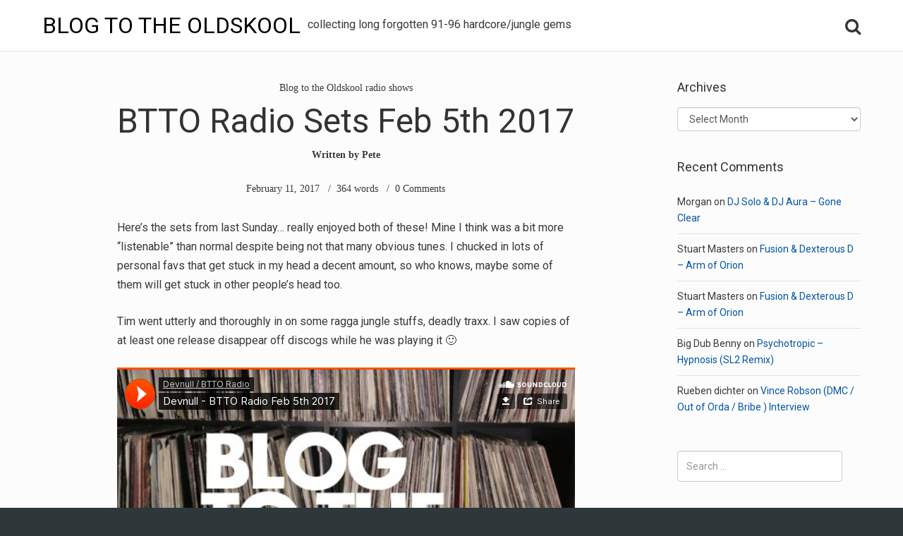

--- FILE ---
content_type: text/html; charset=UTF-8
request_url: http://blogtotheoldskool.com/?p=9120
body_size: 11363
content:
<!DOCTYPE html>
<html lang="en-US">
<head>
	<meta charset="UTF-8">
	<meta name="viewport" content="width=device-width, initial-scale=1.0">
	<link rel="profile" href="http://gmpg.org/xfn/11">
	<link rel="pingback" href="http://blogtotheoldskool.com/blog/xmlrpc.php">

	<title>BTTO Radio Sets Feb 5th 2017 &#8211; Blog To The Oldskool</title>
<meta name='robots' content='max-image-preview:large' />
<link rel='dns-prefetch' href='//fonts.googleapis.com' />
<link rel="alternate" type="application/rss+xml" title="Blog To The Oldskool &raquo; Feed" href="http://blogtotheoldskool.com/?feed=rss2" />
<link rel="alternate" type="application/rss+xml" title="Blog To The Oldskool &raquo; Comments Feed" href="http://blogtotheoldskool.com/?feed=comments-rss2" />
<link rel="alternate" type="application/rss+xml" title="Blog To The Oldskool &raquo; BTTO Radio Sets Feb 5th 2017 Comments Feed" href="http://blogtotheoldskool.com/?feed=rss2&#038;p=9120" />
<link rel="alternate" title="oEmbed (JSON)" type="application/json+oembed" href="http://blogtotheoldskool.com/index.php?rest_route=%2Foembed%2F1.0%2Fembed&#038;url=http%3A%2F%2Fblogtotheoldskool.com%2F%3Fp%3D9120" />
<link rel="alternate" title="oEmbed (XML)" type="text/xml+oembed" href="http://blogtotheoldskool.com/index.php?rest_route=%2Foembed%2F1.0%2Fembed&#038;url=http%3A%2F%2Fblogtotheoldskool.com%2F%3Fp%3D9120&#038;format=xml" />
<style id='wp-img-auto-sizes-contain-inline-css' type='text/css'>
img:is([sizes=auto i],[sizes^="auto," i]){contain-intrinsic-size:3000px 1500px}
/*# sourceURL=wp-img-auto-sizes-contain-inline-css */
</style>
<style id='wp-emoji-styles-inline-css' type='text/css'>

	img.wp-smiley, img.emoji {
		display: inline !important;
		border: none !important;
		box-shadow: none !important;
		height: 1em !important;
		width: 1em !important;
		margin: 0 0.07em !important;
		vertical-align: -0.1em !important;
		background: none !important;
		padding: 0 !important;
	}
/*# sourceURL=wp-emoji-styles-inline-css */
</style>
<style id='wp-block-library-inline-css' type='text/css'>
:root{--wp-block-synced-color:#7a00df;--wp-block-synced-color--rgb:122,0,223;--wp-bound-block-color:var(--wp-block-synced-color);--wp-editor-canvas-background:#ddd;--wp-admin-theme-color:#007cba;--wp-admin-theme-color--rgb:0,124,186;--wp-admin-theme-color-darker-10:#006ba1;--wp-admin-theme-color-darker-10--rgb:0,107,160.5;--wp-admin-theme-color-darker-20:#005a87;--wp-admin-theme-color-darker-20--rgb:0,90,135;--wp-admin-border-width-focus:2px}@media (min-resolution:192dpi){:root{--wp-admin-border-width-focus:1.5px}}.wp-element-button{cursor:pointer}:root .has-very-light-gray-background-color{background-color:#eee}:root .has-very-dark-gray-background-color{background-color:#313131}:root .has-very-light-gray-color{color:#eee}:root .has-very-dark-gray-color{color:#313131}:root .has-vivid-green-cyan-to-vivid-cyan-blue-gradient-background{background:linear-gradient(135deg,#00d084,#0693e3)}:root .has-purple-crush-gradient-background{background:linear-gradient(135deg,#34e2e4,#4721fb 50%,#ab1dfe)}:root .has-hazy-dawn-gradient-background{background:linear-gradient(135deg,#faaca8,#dad0ec)}:root .has-subdued-olive-gradient-background{background:linear-gradient(135deg,#fafae1,#67a671)}:root .has-atomic-cream-gradient-background{background:linear-gradient(135deg,#fdd79a,#004a59)}:root .has-nightshade-gradient-background{background:linear-gradient(135deg,#330968,#31cdcf)}:root .has-midnight-gradient-background{background:linear-gradient(135deg,#020381,#2874fc)}:root{--wp--preset--font-size--normal:16px;--wp--preset--font-size--huge:42px}.has-regular-font-size{font-size:1em}.has-larger-font-size{font-size:2.625em}.has-normal-font-size{font-size:var(--wp--preset--font-size--normal)}.has-huge-font-size{font-size:var(--wp--preset--font-size--huge)}.has-text-align-center{text-align:center}.has-text-align-left{text-align:left}.has-text-align-right{text-align:right}.has-fit-text{white-space:nowrap!important}#end-resizable-editor-section{display:none}.aligncenter{clear:both}.items-justified-left{justify-content:flex-start}.items-justified-center{justify-content:center}.items-justified-right{justify-content:flex-end}.items-justified-space-between{justify-content:space-between}.screen-reader-text{border:0;clip-path:inset(50%);height:1px;margin:-1px;overflow:hidden;padding:0;position:absolute;width:1px;word-wrap:normal!important}.screen-reader-text:focus{background-color:#ddd;clip-path:none;color:#444;display:block;font-size:1em;height:auto;left:5px;line-height:normal;padding:15px 23px 14px;text-decoration:none;top:5px;width:auto;z-index:100000}html :where(.has-border-color){border-style:solid}html :where([style*=border-top-color]){border-top-style:solid}html :where([style*=border-right-color]){border-right-style:solid}html :where([style*=border-bottom-color]){border-bottom-style:solid}html :where([style*=border-left-color]){border-left-style:solid}html :where([style*=border-width]){border-style:solid}html :where([style*=border-top-width]){border-top-style:solid}html :where([style*=border-right-width]){border-right-style:solid}html :where([style*=border-bottom-width]){border-bottom-style:solid}html :where([style*=border-left-width]){border-left-style:solid}html :where(img[class*=wp-image-]){height:auto;max-width:100%}:where(figure){margin:0 0 1em}html :where(.is-position-sticky){--wp-admin--admin-bar--position-offset:var(--wp-admin--admin-bar--height,0px)}@media screen and (max-width:600px){html :where(.is-position-sticky){--wp-admin--admin-bar--position-offset:0px}}

/*# sourceURL=wp-block-library-inline-css */
</style><style id='global-styles-inline-css' type='text/css'>
:root{--wp--preset--aspect-ratio--square: 1;--wp--preset--aspect-ratio--4-3: 4/3;--wp--preset--aspect-ratio--3-4: 3/4;--wp--preset--aspect-ratio--3-2: 3/2;--wp--preset--aspect-ratio--2-3: 2/3;--wp--preset--aspect-ratio--16-9: 16/9;--wp--preset--aspect-ratio--9-16: 9/16;--wp--preset--color--black: #000000;--wp--preset--color--cyan-bluish-gray: #abb8c3;--wp--preset--color--white: #ffffff;--wp--preset--color--pale-pink: #f78da7;--wp--preset--color--vivid-red: #cf2e2e;--wp--preset--color--luminous-vivid-orange: #ff6900;--wp--preset--color--luminous-vivid-amber: #fcb900;--wp--preset--color--light-green-cyan: #7bdcb5;--wp--preset--color--vivid-green-cyan: #00d084;--wp--preset--color--pale-cyan-blue: #8ed1fc;--wp--preset--color--vivid-cyan-blue: #0693e3;--wp--preset--color--vivid-purple: #9b51e0;--wp--preset--gradient--vivid-cyan-blue-to-vivid-purple: linear-gradient(135deg,rgb(6,147,227) 0%,rgb(155,81,224) 100%);--wp--preset--gradient--light-green-cyan-to-vivid-green-cyan: linear-gradient(135deg,rgb(122,220,180) 0%,rgb(0,208,130) 100%);--wp--preset--gradient--luminous-vivid-amber-to-luminous-vivid-orange: linear-gradient(135deg,rgb(252,185,0) 0%,rgb(255,105,0) 100%);--wp--preset--gradient--luminous-vivid-orange-to-vivid-red: linear-gradient(135deg,rgb(255,105,0) 0%,rgb(207,46,46) 100%);--wp--preset--gradient--very-light-gray-to-cyan-bluish-gray: linear-gradient(135deg,rgb(238,238,238) 0%,rgb(169,184,195) 100%);--wp--preset--gradient--cool-to-warm-spectrum: linear-gradient(135deg,rgb(74,234,220) 0%,rgb(151,120,209) 20%,rgb(207,42,186) 40%,rgb(238,44,130) 60%,rgb(251,105,98) 80%,rgb(254,248,76) 100%);--wp--preset--gradient--blush-light-purple: linear-gradient(135deg,rgb(255,206,236) 0%,rgb(152,150,240) 100%);--wp--preset--gradient--blush-bordeaux: linear-gradient(135deg,rgb(254,205,165) 0%,rgb(254,45,45) 50%,rgb(107,0,62) 100%);--wp--preset--gradient--luminous-dusk: linear-gradient(135deg,rgb(255,203,112) 0%,rgb(199,81,192) 50%,rgb(65,88,208) 100%);--wp--preset--gradient--pale-ocean: linear-gradient(135deg,rgb(255,245,203) 0%,rgb(182,227,212) 50%,rgb(51,167,181) 100%);--wp--preset--gradient--electric-grass: linear-gradient(135deg,rgb(202,248,128) 0%,rgb(113,206,126) 100%);--wp--preset--gradient--midnight: linear-gradient(135deg,rgb(2,3,129) 0%,rgb(40,116,252) 100%);--wp--preset--font-size--small: 13px;--wp--preset--font-size--medium: 20px;--wp--preset--font-size--large: 36px;--wp--preset--font-size--x-large: 42px;--wp--preset--spacing--20: 0.44rem;--wp--preset--spacing--30: 0.67rem;--wp--preset--spacing--40: 1rem;--wp--preset--spacing--50: 1.5rem;--wp--preset--spacing--60: 2.25rem;--wp--preset--spacing--70: 3.38rem;--wp--preset--spacing--80: 5.06rem;--wp--preset--shadow--natural: 6px 6px 9px rgba(0, 0, 0, 0.2);--wp--preset--shadow--deep: 12px 12px 50px rgba(0, 0, 0, 0.4);--wp--preset--shadow--sharp: 6px 6px 0px rgba(0, 0, 0, 0.2);--wp--preset--shadow--outlined: 6px 6px 0px -3px rgb(255, 255, 255), 6px 6px rgb(0, 0, 0);--wp--preset--shadow--crisp: 6px 6px 0px rgb(0, 0, 0);}:where(.is-layout-flex){gap: 0.5em;}:where(.is-layout-grid){gap: 0.5em;}body .is-layout-flex{display: flex;}.is-layout-flex{flex-wrap: wrap;align-items: center;}.is-layout-flex > :is(*, div){margin: 0;}body .is-layout-grid{display: grid;}.is-layout-grid > :is(*, div){margin: 0;}:where(.wp-block-columns.is-layout-flex){gap: 2em;}:where(.wp-block-columns.is-layout-grid){gap: 2em;}:where(.wp-block-post-template.is-layout-flex){gap: 1.25em;}:where(.wp-block-post-template.is-layout-grid){gap: 1.25em;}.has-black-color{color: var(--wp--preset--color--black) !important;}.has-cyan-bluish-gray-color{color: var(--wp--preset--color--cyan-bluish-gray) !important;}.has-white-color{color: var(--wp--preset--color--white) !important;}.has-pale-pink-color{color: var(--wp--preset--color--pale-pink) !important;}.has-vivid-red-color{color: var(--wp--preset--color--vivid-red) !important;}.has-luminous-vivid-orange-color{color: var(--wp--preset--color--luminous-vivid-orange) !important;}.has-luminous-vivid-amber-color{color: var(--wp--preset--color--luminous-vivid-amber) !important;}.has-light-green-cyan-color{color: var(--wp--preset--color--light-green-cyan) !important;}.has-vivid-green-cyan-color{color: var(--wp--preset--color--vivid-green-cyan) !important;}.has-pale-cyan-blue-color{color: var(--wp--preset--color--pale-cyan-blue) !important;}.has-vivid-cyan-blue-color{color: var(--wp--preset--color--vivid-cyan-blue) !important;}.has-vivid-purple-color{color: var(--wp--preset--color--vivid-purple) !important;}.has-black-background-color{background-color: var(--wp--preset--color--black) !important;}.has-cyan-bluish-gray-background-color{background-color: var(--wp--preset--color--cyan-bluish-gray) !important;}.has-white-background-color{background-color: var(--wp--preset--color--white) !important;}.has-pale-pink-background-color{background-color: var(--wp--preset--color--pale-pink) !important;}.has-vivid-red-background-color{background-color: var(--wp--preset--color--vivid-red) !important;}.has-luminous-vivid-orange-background-color{background-color: var(--wp--preset--color--luminous-vivid-orange) !important;}.has-luminous-vivid-amber-background-color{background-color: var(--wp--preset--color--luminous-vivid-amber) !important;}.has-light-green-cyan-background-color{background-color: var(--wp--preset--color--light-green-cyan) !important;}.has-vivid-green-cyan-background-color{background-color: var(--wp--preset--color--vivid-green-cyan) !important;}.has-pale-cyan-blue-background-color{background-color: var(--wp--preset--color--pale-cyan-blue) !important;}.has-vivid-cyan-blue-background-color{background-color: var(--wp--preset--color--vivid-cyan-blue) !important;}.has-vivid-purple-background-color{background-color: var(--wp--preset--color--vivid-purple) !important;}.has-black-border-color{border-color: var(--wp--preset--color--black) !important;}.has-cyan-bluish-gray-border-color{border-color: var(--wp--preset--color--cyan-bluish-gray) !important;}.has-white-border-color{border-color: var(--wp--preset--color--white) !important;}.has-pale-pink-border-color{border-color: var(--wp--preset--color--pale-pink) !important;}.has-vivid-red-border-color{border-color: var(--wp--preset--color--vivid-red) !important;}.has-luminous-vivid-orange-border-color{border-color: var(--wp--preset--color--luminous-vivid-orange) !important;}.has-luminous-vivid-amber-border-color{border-color: var(--wp--preset--color--luminous-vivid-amber) !important;}.has-light-green-cyan-border-color{border-color: var(--wp--preset--color--light-green-cyan) !important;}.has-vivid-green-cyan-border-color{border-color: var(--wp--preset--color--vivid-green-cyan) !important;}.has-pale-cyan-blue-border-color{border-color: var(--wp--preset--color--pale-cyan-blue) !important;}.has-vivid-cyan-blue-border-color{border-color: var(--wp--preset--color--vivid-cyan-blue) !important;}.has-vivid-purple-border-color{border-color: var(--wp--preset--color--vivid-purple) !important;}.has-vivid-cyan-blue-to-vivid-purple-gradient-background{background: var(--wp--preset--gradient--vivid-cyan-blue-to-vivid-purple) !important;}.has-light-green-cyan-to-vivid-green-cyan-gradient-background{background: var(--wp--preset--gradient--light-green-cyan-to-vivid-green-cyan) !important;}.has-luminous-vivid-amber-to-luminous-vivid-orange-gradient-background{background: var(--wp--preset--gradient--luminous-vivid-amber-to-luminous-vivid-orange) !important;}.has-luminous-vivid-orange-to-vivid-red-gradient-background{background: var(--wp--preset--gradient--luminous-vivid-orange-to-vivid-red) !important;}.has-very-light-gray-to-cyan-bluish-gray-gradient-background{background: var(--wp--preset--gradient--very-light-gray-to-cyan-bluish-gray) !important;}.has-cool-to-warm-spectrum-gradient-background{background: var(--wp--preset--gradient--cool-to-warm-spectrum) !important;}.has-blush-light-purple-gradient-background{background: var(--wp--preset--gradient--blush-light-purple) !important;}.has-blush-bordeaux-gradient-background{background: var(--wp--preset--gradient--blush-bordeaux) !important;}.has-luminous-dusk-gradient-background{background: var(--wp--preset--gradient--luminous-dusk) !important;}.has-pale-ocean-gradient-background{background: var(--wp--preset--gradient--pale-ocean) !important;}.has-electric-grass-gradient-background{background: var(--wp--preset--gradient--electric-grass) !important;}.has-midnight-gradient-background{background: var(--wp--preset--gradient--midnight) !important;}.has-small-font-size{font-size: var(--wp--preset--font-size--small) !important;}.has-medium-font-size{font-size: var(--wp--preset--font-size--medium) !important;}.has-large-font-size{font-size: var(--wp--preset--font-size--large) !important;}.has-x-large-font-size{font-size: var(--wp--preset--font-size--x-large) !important;}
/*# sourceURL=global-styles-inline-css */
</style>

<style id='classic-theme-styles-inline-css' type='text/css'>
/*! This file is auto-generated */
.wp-block-button__link{color:#fff;background-color:#32373c;border-radius:9999px;box-shadow:none;text-decoration:none;padding:calc(.667em + 2px) calc(1.333em + 2px);font-size:1.125em}.wp-block-file__button{background:#32373c;color:#fff;text-decoration:none}
/*# sourceURL=/wp-includes/css/classic-themes.min.css */
</style>
<link rel='stylesheet' id='collapscore-css-css' href='http://blogtotheoldskool.com/blog/wp-content/plugins/jquery-collapse-o-matic/css/core_style.css?ver=1.0' type='text/css' media='all' />
<link rel='stylesheet' id='collapseomatic-css-css' href='http://blogtotheoldskool.com/blog/wp-content/plugins/jquery-collapse-o-matic/css/light_style.css?ver=1.6' type='text/css' media='all' />
<link rel='stylesheet' id='abacus-stylesheet-css' href='http://blogtotheoldskool.com/blog/wp-content/themes/abacus/style.css?ver=6.9' type='text/css' media='all' />
<link rel='stylesheet' id='abacus-google-fonts-css' href='https://fonts.googleapis.com/css?family=Roboto%3A300%2C400%2C400italic%2C700%2C700italic&#038;subset=latin%2Clatin-ext' type='text/css' media='all' />
<link rel='stylesheet' id='font-awesome-css' href='http://blogtotheoldskool.com/blog/wp-content/themes/abacus/css/font-awesome.css?ver=4.7.0' type='text/css' media='all' />
<script type="text/javascript" src="http://blogtotheoldskool.com/blog/wp-includes/js/jquery/jquery.min.js?ver=3.7.1" id="jquery-core-js"></script>
<script type="text/javascript" src="http://blogtotheoldskool.com/blog/wp-includes/js/jquery/jquery-migrate.min.js?ver=3.4.1" id="jquery-migrate-js"></script>
<link rel="https://api.w.org/" href="http://blogtotheoldskool.com/index.php?rest_route=/" /><link rel="alternate" title="JSON" type="application/json" href="http://blogtotheoldskool.com/index.php?rest_route=/wp/v2/posts/9120" /><link rel="EditURI" type="application/rsd+xml" title="RSD" href="http://blogtotheoldskool.com/blog/xmlrpc.php?rsd" />
<meta name="generator" content="WordPress 6.9" />
<link rel="canonical" href="http://blogtotheoldskool.com/?p=9120" />
<link rel='shortlink' href='http://blogtotheoldskool.com/?p=9120' />
<style type="text/css">.recentcomments a{display:inline !important;padding:0 !important;margin:0 !important;}</style><link rel="icon" href="http://blogtotheoldskool.com/blog/wp-content/uploads/2017/01/cropped-8205-new-logo-1-1-32x32.png" sizes="32x32" />
<link rel="icon" href="http://blogtotheoldskool.com/blog/wp-content/uploads/2017/01/cropped-8205-new-logo-1-1-192x192.png" sizes="192x192" />
<link rel="apple-touch-icon" href="http://blogtotheoldskool.com/blog/wp-content/uploads/2017/01/cropped-8205-new-logo-1-1-180x180.png" />
<meta name="msapplication-TileImage" content="http://blogtotheoldskool.com/blog/wp-content/uploads/2017/01/cropped-8205-new-logo-1-1-270x270.png" />
		<style type="text/css" id="wp-custom-css">
			/*
You can add your own CSS here.

Click the help icon above to learn more.
*/

.top-navigation.menus:first-child {
	display: none;
}

.menus .nav-open-top-menu span {
	display: none !important;
}

@media screen and (min-width: 768px) {
	.nav-icons .nav-search {
 		position: absolute;
		right: 10px;
	}
	.shrink-nav .nav-icons .nav-open-top-menu, .main-navigation.menus {
		display: none;
	}
}

@media screen and (max-width: 768px) {
	#content {
		margin-top: 50px;
	}	

	#masthead {
		position: fixed;
		top: 0;
	}
}

@media screen and (max-width: 456px) {
	.nav-open-top-menu {
 		position: absolute !important;
		right: 35px;
		top: 20px !important;
	}
	
.nav-icons .nav-search {
 		position: absolute;
		right: 10px;
		top: 20px;
	}
}

@media screen and (max-width: 376px) {
	#content {
		margin-top: 80px;
	}	
}		</style>
		</head>

<body class="wp-singular post-template-default single single-post postid-9120 single-format-standard wp-theme-abacus">
	<div id="page" class="main-bg">
		<header id="masthead" class="main-bg" role="banner">
			<nav class="top-navigation menus" role="navigation">
				<div class="container">
						<ul class="pull-left">
					<li><a href="http://blogtotheoldskool.com/blog/wp-login.php?redirect_to=http%3A%2F%2Fblogtotheoldskool.com%2F%3Fp%3D9120" title="Login">Login</a></li>
			</ul>
	
					
						<ul class="pull-right">
			</ul>
					</div>
			</nav>

			<div class="container">
				<div class="site-meta">
					
										<div class="site-title pull-left ">
						<a href="http://blogtotheoldskool.com" title="Blog To The Oldskool" rel="home">Blog To The Oldskool</a>
					</div>

					<div class="site-description ">collecting long forgotten 91-96 hardcore/jungle gems</div>
				</div>

								<nav class="main-navigation menus pull-left" role="navigation">
					<h3 class="screen-reader-text">Main menu</h3>
					<ul class="primary-menu">
						<li id="menu-item-9030" class="menu-item menu-item-type-custom menu-item-object-custom menu-item-home menu-item-9030"><a href="http://blogtotheoldskool.com">Home</a></li>
<li id="menu-item-9022" class="menu-item menu-item-type-taxonomy menu-item-object-category menu-item-9022"><a href="http://blogtotheoldskool.com/?cat=1">Tunes</a></li>
<li id="menu-item-9023" class="menu-item menu-item-type-taxonomy menu-item-object-category current-post-ancestor current-menu-parent current-post-parent menu-item-9023"><a href="http://blogtotheoldskool.com/?cat=355">Blog to the Oldskool radio shows</a></li>
<li id="menu-item-9024" class="menu-item menu-item-type-taxonomy menu-item-object-category menu-item-9024"><a href="http://blogtotheoldskool.com/?cat=353">News</a></li>
<li id="menu-item-9025" class="menu-item menu-item-type-taxonomy menu-item-object-category menu-item-9025"><a href="http://blogtotheoldskool.com/?cat=43">interview</a></li>
<li id="menu-item-9026" class="menu-item menu-item-type-taxonomy menu-item-object-category menu-item-9026"><a href="http://blogtotheoldskool.com/?cat=356">Videos</a></li>
<li id="menu-item-9027" class="menu-item menu-item-type-taxonomy menu-item-object-category menu-item-9027"><a href="http://blogtotheoldskool.com/?cat=359">Mixes</a></li>
<li id="menu-item-9028" class="menu-item menu-item-type-taxonomy menu-item-object-category menu-item-9028"><a href="http://blogtotheoldskool.com/?cat=375">8205 Recordings</a></li>
<li id="menu-item-9029" class="menu-item menu-item-type-taxonomy menu-item-object-category menu-item-9029"><a href="http://blogtotheoldskool.com/?cat=409">radio announcement</a></li>
					</ul>
				</nav>
				
				<nav class="nav-icons menus" role="navigation">
					<ul>
						<li class="nav-open-top-menu"><i class="fa fa-bars"></i><span>Menu</span></li>
						<li class="nav-search"><i class="fa fa-search"></i></li>
											</ul>
				</nav>
			</div>
		</header>

		<main id="content" class="site-content">
			<a class="screen-reader-text" href="#primary" title="Skip to content">Skip to content</a>
	<div class="container page-bg">
		<div class="row">
			<div id="primary" class="cols">
					<article id="post-9120" class="post-9120 post type-post status-publish format-standard hentry category-radio_achive tag-radio-archive">

	    
	<header>
		
		<div class="entry-category entry-meta">
			<a href="http://blogtotheoldskool.com/?cat=355" rel="category">Blog to the Oldskool radio shows</a>		</div>

		<h1 class="entry-title">BTTO Radio Sets Feb 5th 2017</h1>
		<div class="entry-meta">
			<p class="vcard author">
				<strong><span class="fn">
					Written by <strong><a href="http://blogtotheoldskool.com/?author=1" title="Posts by Pete" rel="author">Pete</a></strong>				</span></strong>
			</p>

			<a href="http://blogtotheoldskool.com/?p=9120" class="time"><time class="date published updated" datetime="2017-02-11">February 11, 2017</time></a>

							&nbsp;&nbsp;/&nbsp;&nbsp;364 words			
							&nbsp;&nbsp;/&nbsp;&nbsp;<span class="comment-count"><a href="http://blogtotheoldskool.com/?p=9120#respond">0 Comments</a></span>
					</div>
	</header>
	    <div class="entry-content">
		    <p>Here&#8217;s the sets from last Sunday&#8230; really enjoyed both of these! Mine I think was a  bit more &#8220;listenable&#8221; than normal despite being not that many obvious tunes. I chucked in lots of personal favs that get stuck in my head a decent amount, so who knows, maybe some of them will get stuck in other people&#8217;s head too. </p>
<p>Tim went utterly and thoroughly in on some ragga jungle stuffs, deadly traxx. I saw copies of at least one release disappear off discogs while he was playing it 🙂<br />
<span id="more-9120"></span></p>
<p><iframe width="100%" height="450" scrolling="no" frameborder="no" src="https://w.soundcloud.com/player/?url=https%3A//api.soundcloud.com/tracks/306702832&amp;auto_play=false&amp;hide_related=false&amp;show_comments=true&amp;show_user=true&amp;show_reposts=false&amp;visual=true"></iframe><br />
<iframe width="100%" height="60" src="https://www.mixcloud.com/widget/iframe/?feed=https%3A%2F%2Fwww.mixcloud.com%2Fdevnull%2Fdevnull-btto-radio-february-5th-2017%2F&#038;hide_cover=1&#038;mini=1&#038;hide_artwork=1&#038;light=1" frameborder="0"></iframe></p>
<p><b>Tracklisting</B></p>
<ol>
<li>A-Sides &#8211; String Trips</li>
<li>Unknown Artist &#8211; Untitled</li>
<li>Rudebwoy Monty &#8211; Steppas Anthem</li>
<li>Merlin &#8211; Return of Da Funk</li>
<li>Minx &#8211; Dubtime</li>
<li>Source Direct &#8211; Shimmer</li>
<li>Pete Parsons &#8211; Feds</li>
<li>B-Jam &#8211; Steppin Out</li>
<li>Marx &#038; Triple A &#8211; Daddy Dred</li>
<li>Manix &#8211; Inside Outside</li>
<li>White Lightning &#8211; So Many Tears</li>
<li>Mystic &#038; The Dub Warriors &#8211; Taking Over Me</li>
<li>DJ Phantasy &#8211; Ruff &#038; Ready Remix</li>
<li>Sounds of Life &#8211; Release The Bells (Wax Doctor Remix)</li>
<li>Unknown &#8211; Rude Boy Dead </li>
<li>Ultravibe &#8211; Will They Ever</li>
<li>Dead Dred &#8211; Running The Family</li>
<li>Kid Lib- Coco Myor EP </li>
<li>Andy C &#8211; Cool Down</li>
<li>Marvellous Caine + Beenie Man &#8211; Slam! (Gimme De Gal) RMX</li>
<li>Legend B &#8211; Lost in Love (Space Cube Remix)</li>
<li>Da Maytrix &#8211; Let Me Know VIP</li>
</ol>
<p><iframe width="100%" height="450" scrolling="no" frameborder="no" src="https://w.soundcloud.com/player/?url=https%3A//api.soundcloud.com/tracks/306383962&amp;auto_play=false&amp;hide_related=false&amp;show_comments=true&amp;show_user=true&amp;show_reposts=false&amp;visual=true"></iframe><br />
<iframe loading="lazy" width="100%" height="60" src="https://www.mixcloud.com/widget/iframe/?feed=https%3A%2F%2Fwww.mixcloud.com%2Fdevnull%2Ftim-reaper-btto-radio-february-5th-2016%2F&#038;hide_cover=1&#038;mini=1&#038;hide_artwork=1&#038;light=1" frameborder="0"></iframe><br />
<B>Tracklisting</B></p>
<ol>
<li>Horace Andy &#038; Ron Tom &#8211; Money Money</li>
<li>C.I.D Meets De Ice &#8211; Rare &#038; Jazzy</li>
<li>Buju Banton &#8211; Bring Yuh Body (Tom &#038; Jerry Remix)</li>
<li>Trinity &#8211; Gangsta</li>
<li>Johnny Jungle &#8211; Killa Sound</li>
<li>Ben Intellect &#038; Ragga G &#8211; OH Jungle</li>
<li>Chatta B &#8211; Bad Man Tune</li>
<li>Darkers &#8211; From-Time</li>
<li>Krome &#038; Time &#8211; Studio One Lik</li>
<li>Poison Chang &#8211; Press The Trigger (Half Breed Remix)</li>
<li>Ellis Dee &#8211; Big Up Your Chest (Remix)</li>
<li>Cowboy Ranger &#8211; Gangster Don&#8217;t Joke (Sensi Crew Remix)</li>
<li>?? &#8211; ??</li>
<li>Dopeski &#038; G-Force &#8211; Dope</li>
<li>Brainkillers &#038; Schwarzenegger &#8211; For Real (Remarc Remix)</li>
<li>Undercover Agent &#8211; Rougher Pt 3</li>
<li>DJ Rus De Tox &#038; Teebone &#8211; Selectors Roll</li>
<li>?? &#8211; ??</li>
<li>UFO Squad &#8211; Dead &#038; Bury (Resurrection Mix)</li>
<li>Chris Jay &#8211; Champion Sound (Devious D Mix)</li>
<li>X-Clusive &#8211; No War Business</li>
<li>Bizzy B &#8211; As We Enter</li>
<li>?? &#8211; ??</li>
<li>DMS &#038; The Boneman X &#8211; Strength</li>
<li>Just Jungle &#8211; Double Crisp</li>
<li>Mafia &#8211; 1995 Flavour</li>
</ol>
	    </div><!-- .entry-content -->

		
			<footer>
	    <p class="tags"><span> Tags:</span><a href="http://blogtotheoldskool.com/?tag=radio-archive" rel="tag">radio archive</a></p>
	</footer><!-- .entry -->
	
	</article> <!-- #post-9120 -->
	<div id="comments" class="comments-area">
		<div class="comments-wrapper">
			
			
				<div id="respond" class="comment-respond">
		<h3 id="reply-title" class="comment-reply-title">Leave a Reply</h3><form action="http://blogtotheoldskool.com/blog/wp-comments-post.php" method="post" id="commentform" class="comment-form"><p class="comment-notes"><span id="email-notes">Your email address will not be published.</span> <span class="required-field-message">Required fields are marked <span class="required">*</span></span></p><p class="comment-form-comment"><label for="comment">Comment <span class="required">*</span></label> <textarea id="comment" name="comment" cols="45" rows="8" maxlength="65525" required></textarea></p><p class="comment-form-author"><label for="author">Name <span class="required">*</span></label> <input id="author" name="author" type="text" value="" size="30" maxlength="245" autocomplete="name" required /></p>
<p class="comment-form-email"><label for="email">Email <span class="required">*</span></label> <input id="email" name="email" type="email" value="" size="30" maxlength="100" aria-describedby="email-notes" autocomplete="email" required /></p>
<p class="form-submit"><input name="submit" type="submit" id="submit" class="submit" value="Post Comment" /> <input type='hidden' name='comment_post_ID' value='9120' id='comment_post_ID' />
<input type='hidden' name='comment_parent' id='comment_parent' value='0' />
</p><p style="display: none;"><input type="hidden" id="akismet_comment_nonce" name="akismet_comment_nonce" value="edb73d3413" /></p><p style="display: none !important;" class="akismet-fields-container" data-prefix="ak_"><label>&#916;<textarea name="ak_hp_textarea" cols="45" rows="8" maxlength="100"></textarea></label><input type="hidden" id="ak_js_1" name="ak_js" value="65"/><script>document.getElementById( "ak_js_1" ).setAttribute( "value", ( new Date() ).getTime() );</script></p></form>	</div><!-- #respond -->
	<p class="akismet_comment_form_privacy_notice">This site uses Akismet to reduce spam. <a href="https://akismet.com/privacy/" target="_blank" rel="nofollow noopener">Learn how your comment data is processed.</a></p>		</div>
	</div><!-- #comments .comments-area -->

	<nav class="navigation post-navigation" aria-label="Posts">
		<h2 class="screen-reader-text">Post navigation</h2>
		<div class="nav-links"><div class="nav-previous"><a href="http://blogtotheoldskool.com/?p=9106" rel="prev"><span class="meta-nav" aria-hidden="true">Previous Post</span> <span class="screen-reader-text">Previous post:</span> <span class="post-title">BTTO Radio Shows 1-22-2017</span></a></div><div class="nav-next"><a href="http://blogtotheoldskool.com/?p=9142" rel="next"><span class="meta-nav" aria-hidden="true">Next Post</span> <span class="screen-reader-text">Next post:</span> <span class="post-title">Trigger Happy EP (new 93-95 style hhc label)</span></a></div></div>
	</nav>			</div>

				<div id="sidebar" class="cols" role="complementary">
		<aside id="archives-5" class="widget widget_archive"><h3 class="widget-title">Archives</h3>		<label class="screen-reader-text" for="archives-dropdown-5">Archives</label>
		<select id="archives-dropdown-5" name="archive-dropdown">
			
			<option value="">Select Month</option>
				<option value='http://blogtotheoldskool.com/?m=202412'> December 2024 &nbsp;(1)</option>
	<option value='http://blogtotheoldskool.com/?m=202204'> April 2022 &nbsp;(1)</option>
	<option value='http://blogtotheoldskool.com/?m=202107'> July 2021 &nbsp;(1)</option>
	<option value='http://blogtotheoldskool.com/?m=202106'> June 2021 &nbsp;(1)</option>
	<option value='http://blogtotheoldskool.com/?m=202012'> December 2020 &nbsp;(1)</option>
	<option value='http://blogtotheoldskool.com/?m=202001'> January 2020 &nbsp;(1)</option>
	<option value='http://blogtotheoldskool.com/?m=201909'> September 2019 &nbsp;(1)</option>
	<option value='http://blogtotheoldskool.com/?m=201908'> August 2019 &nbsp;(1)</option>
	<option value='http://blogtotheoldskool.com/?m=201905'> May 2019 &nbsp;(4)</option>
	<option value='http://blogtotheoldskool.com/?m=201904'> April 2019 &nbsp;(2)</option>
	<option value='http://blogtotheoldskool.com/?m=201903'> March 2019 &nbsp;(3)</option>
	<option value='http://blogtotheoldskool.com/?m=201902'> February 2019 &nbsp;(3)</option>
	<option value='http://blogtotheoldskool.com/?m=201901'> January 2019 &nbsp;(1)</option>
	<option value='http://blogtotheoldskool.com/?m=201812'> December 2018 &nbsp;(1)</option>
	<option value='http://blogtotheoldskool.com/?m=201811'> November 2018 &nbsp;(2)</option>
	<option value='http://blogtotheoldskool.com/?m=201810'> October 2018 &nbsp;(3)</option>
	<option value='http://blogtotheoldskool.com/?m=201809'> September 2018 &nbsp;(3)</option>
	<option value='http://blogtotheoldskool.com/?m=201808'> August 2018 &nbsp;(3)</option>
	<option value='http://blogtotheoldskool.com/?m=201807'> July 2018 &nbsp;(3)</option>
	<option value='http://blogtotheoldskool.com/?m=201806'> June 2018 &nbsp;(4)</option>
	<option value='http://blogtotheoldskool.com/?m=201805'> May 2018 &nbsp;(4)</option>
	<option value='http://blogtotheoldskool.com/?m=201804'> April 2018 &nbsp;(3)</option>
	<option value='http://blogtotheoldskool.com/?m=201803'> March 2018 &nbsp;(3)</option>
	<option value='http://blogtotheoldskool.com/?m=201802'> February 2018 &nbsp;(5)</option>
	<option value='http://blogtotheoldskool.com/?m=201801'> January 2018 &nbsp;(4)</option>
	<option value='http://blogtotheoldskool.com/?m=201712'> December 2017 &nbsp;(2)</option>
	<option value='http://blogtotheoldskool.com/?m=201711'> November 2017 &nbsp;(3)</option>
	<option value='http://blogtotheoldskool.com/?m=201710'> October 2017 &nbsp;(5)</option>
	<option value='http://blogtotheoldskool.com/?m=201709'> September 2017 &nbsp;(7)</option>
	<option value='http://blogtotheoldskool.com/?m=201706'> June 2017 &nbsp;(1)</option>
	<option value='http://blogtotheoldskool.com/?m=201704'> April 2017 &nbsp;(1)</option>
	<option value='http://blogtotheoldskool.com/?m=201703'> March 2017 &nbsp;(2)</option>
	<option value='http://blogtotheoldskool.com/?m=201702'> February 2017 &nbsp;(3)</option>
	<option value='http://blogtotheoldskool.com/?m=201701'> January 2017 &nbsp;(2)</option>
	<option value='http://blogtotheoldskool.com/?m=201611'> November 2016 &nbsp;(3)</option>
	<option value='http://blogtotheoldskool.com/?m=201610'> October 2016 &nbsp;(2)</option>
	<option value='http://blogtotheoldskool.com/?m=201609'> September 2016 &nbsp;(5)</option>
	<option value='http://blogtotheoldskool.com/?m=201608'> August 2016 &nbsp;(8)</option>
	<option value='http://blogtotheoldskool.com/?m=201607'> July 2016 &nbsp;(2)</option>
	<option value='http://blogtotheoldskool.com/?m=201606'> June 2016 &nbsp;(1)</option>
	<option value='http://blogtotheoldskool.com/?m=201605'> May 2016 &nbsp;(9)</option>
	<option value='http://blogtotheoldskool.com/?m=201603'> March 2016 &nbsp;(2)</option>
	<option value='http://blogtotheoldskool.com/?m=201602'> February 2016 &nbsp;(3)</option>
	<option value='http://blogtotheoldskool.com/?m=201601'> January 2016 &nbsp;(6)</option>
	<option value='http://blogtotheoldskool.com/?m=201512'> December 2015 &nbsp;(3)</option>
	<option value='http://blogtotheoldskool.com/?m=201511'> November 2015 &nbsp;(2)</option>
	<option value='http://blogtotheoldskool.com/?m=201510'> October 2015 &nbsp;(4)</option>
	<option value='http://blogtotheoldskool.com/?m=201509'> September 2015 &nbsp;(12)</option>
	<option value='http://blogtotheoldskool.com/?m=201508'> August 2015 &nbsp;(3)</option>
	<option value='http://blogtotheoldskool.com/?m=201507'> July 2015 &nbsp;(9)</option>
	<option value='http://blogtotheoldskool.com/?m=201506'> June 2015 &nbsp;(3)</option>
	<option value='http://blogtotheoldskool.com/?m=201505'> May 2015 &nbsp;(8)</option>
	<option value='http://blogtotheoldskool.com/?m=201504'> April 2015 &nbsp;(4)</option>
	<option value='http://blogtotheoldskool.com/?m=201503'> March 2015 &nbsp;(3)</option>
	<option value='http://blogtotheoldskool.com/?m=201502'> February 2015 &nbsp;(9)</option>
	<option value='http://blogtotheoldskool.com/?m=201501'> January 2015 &nbsp;(8)</option>
	<option value='http://blogtotheoldskool.com/?m=201412'> December 2014 &nbsp;(5)</option>
	<option value='http://blogtotheoldskool.com/?m=201411'> November 2014 &nbsp;(6)</option>
	<option value='http://blogtotheoldskool.com/?m=201410'> October 2014 &nbsp;(10)</option>
	<option value='http://blogtotheoldskool.com/?m=201409'> September 2014 &nbsp;(6)</option>
	<option value='http://blogtotheoldskool.com/?m=201408'> August 2014 &nbsp;(7)</option>
	<option value='http://blogtotheoldskool.com/?m=201407'> July 2014 &nbsp;(4)</option>
	<option value='http://blogtotheoldskool.com/?m=201406'> June 2014 &nbsp;(8)</option>
	<option value='http://blogtotheoldskool.com/?m=201405'> May 2014 &nbsp;(8)</option>
	<option value='http://blogtotheoldskool.com/?m=201404'> April 2014 &nbsp;(16)</option>
	<option value='http://blogtotheoldskool.com/?m=201403'> March 2014 &nbsp;(7)</option>
	<option value='http://blogtotheoldskool.com/?m=201402'> February 2014 &nbsp;(9)</option>
	<option value='http://blogtotheoldskool.com/?m=201401'> January 2014 &nbsp;(9)</option>
	<option value='http://blogtotheoldskool.com/?m=201312'> December 2013 &nbsp;(11)</option>
	<option value='http://blogtotheoldskool.com/?m=201311'> November 2013 &nbsp;(11)</option>
	<option value='http://blogtotheoldskool.com/?m=201310'> October 2013 &nbsp;(11)</option>
	<option value='http://blogtotheoldskool.com/?m=201309'> September 2013 &nbsp;(25)</option>
	<option value='http://blogtotheoldskool.com/?m=201308'> August 2013 &nbsp;(11)</option>
	<option value='http://blogtotheoldskool.com/?m=201307'> July 2013 &nbsp;(13)</option>
	<option value='http://blogtotheoldskool.com/?m=201306'> June 2013 &nbsp;(6)</option>
	<option value='http://blogtotheoldskool.com/?m=201305'> May 2013 &nbsp;(8)</option>
	<option value='http://blogtotheoldskool.com/?m=201304'> April 2013 &nbsp;(11)</option>
	<option value='http://blogtotheoldskool.com/?m=201303'> March 2013 &nbsp;(11)</option>
	<option value='http://blogtotheoldskool.com/?m=201302'> February 2013 &nbsp;(9)</option>
	<option value='http://blogtotheoldskool.com/?m=201301'> January 2013 &nbsp;(10)</option>
	<option value='http://blogtotheoldskool.com/?m=201212'> December 2012 &nbsp;(18)</option>
	<option value='http://blogtotheoldskool.com/?m=201211'> November 2012 &nbsp;(9)</option>
	<option value='http://blogtotheoldskool.com/?m=201210'> October 2012 &nbsp;(9)</option>
	<option value='http://blogtotheoldskool.com/?m=201209'> September 2012 &nbsp;(11)</option>
	<option value='http://blogtotheoldskool.com/?m=201208'> August 2012 &nbsp;(7)</option>
	<option value='http://blogtotheoldskool.com/?m=201207'> July 2012 &nbsp;(9)</option>
	<option value='http://blogtotheoldskool.com/?m=201206'> June 2012 &nbsp;(12)</option>
	<option value='http://blogtotheoldskool.com/?m=201205'> May 2012 &nbsp;(13)</option>
	<option value='http://blogtotheoldskool.com/?m=201204'> April 2012 &nbsp;(10)</option>
	<option value='http://blogtotheoldskool.com/?m=201203'> March 2012 &nbsp;(16)</option>
	<option value='http://blogtotheoldskool.com/?m=201202'> February 2012 &nbsp;(14)</option>
	<option value='http://blogtotheoldskool.com/?m=201201'> January 2012 &nbsp;(11)</option>
	<option value='http://blogtotheoldskool.com/?m=201112'> December 2011 &nbsp;(12)</option>
	<option value='http://blogtotheoldskool.com/?m=201111'> November 2011 &nbsp;(10)</option>
	<option value='http://blogtotheoldskool.com/?m=201110'> October 2011 &nbsp;(13)</option>
	<option value='http://blogtotheoldskool.com/?m=201109'> September 2011 &nbsp;(17)</option>
	<option value='http://blogtotheoldskool.com/?m=201108'> August 2011 &nbsp;(9)</option>
	<option value='http://blogtotheoldskool.com/?m=201107'> July 2011 &nbsp;(8)</option>
	<option value='http://blogtotheoldskool.com/?m=201106'> June 2011 &nbsp;(9)</option>
	<option value='http://blogtotheoldskool.com/?m=201105'> May 2011 &nbsp;(9)</option>
	<option value='http://blogtotheoldskool.com/?m=201104'> April 2011 &nbsp;(11)</option>
	<option value='http://blogtotheoldskool.com/?m=201103'> March 2011 &nbsp;(10)</option>
	<option value='http://blogtotheoldskool.com/?m=201102'> February 2011 &nbsp;(7)</option>
	<option value='http://blogtotheoldskool.com/?m=201101'> January 2011 &nbsp;(10)</option>
	<option value='http://blogtotheoldskool.com/?m=201012'> December 2010 &nbsp;(10)</option>
	<option value='http://blogtotheoldskool.com/?m=201011'> November 2010 &nbsp;(9)</option>
	<option value='http://blogtotheoldskool.com/?m=201010'> October 2010 &nbsp;(11)</option>
	<option value='http://blogtotheoldskool.com/?m=201009'> September 2010 &nbsp;(8)</option>
	<option value='http://blogtotheoldskool.com/?m=201008'> August 2010 &nbsp;(11)</option>
	<option value='http://blogtotheoldskool.com/?m=201007'> July 2010 &nbsp;(14)</option>
	<option value='http://blogtotheoldskool.com/?m=201006'> June 2010 &nbsp;(11)</option>
	<option value='http://blogtotheoldskool.com/?m=201005'> May 2010 &nbsp;(14)</option>
	<option value='http://blogtotheoldskool.com/?m=201004'> April 2010 &nbsp;(10)</option>
	<option value='http://blogtotheoldskool.com/?m=201003'> March 2010 &nbsp;(14)</option>
	<option value='http://blogtotheoldskool.com/?m=201002'> February 2010 &nbsp;(18)</option>
	<option value='http://blogtotheoldskool.com/?m=201001'> January 2010 &nbsp;(14)</option>
	<option value='http://blogtotheoldskool.com/?m=200912'> December 2009 &nbsp;(18)</option>
	<option value='http://blogtotheoldskool.com/?m=200911'> November 2009 &nbsp;(14)</option>
	<option value='http://blogtotheoldskool.com/?m=200910'> October 2009 &nbsp;(13)</option>
	<option value='http://blogtotheoldskool.com/?m=200909'> September 2009 &nbsp;(15)</option>
	<option value='http://blogtotheoldskool.com/?m=200908'> August 2009 &nbsp;(18)</option>
	<option value='http://blogtotheoldskool.com/?m=200907'> July 2009 &nbsp;(12)</option>
	<option value='http://blogtotheoldskool.com/?m=200906'> June 2009 &nbsp;(14)</option>
	<option value='http://blogtotheoldskool.com/?m=200905'> May 2009 &nbsp;(14)</option>
	<option value='http://blogtotheoldskool.com/?m=200904'> April 2009 &nbsp;(13)</option>
	<option value='http://blogtotheoldskool.com/?m=200903'> March 2009 &nbsp;(24)</option>
	<option value='http://blogtotheoldskool.com/?m=200902'> February 2009 &nbsp;(25)</option>
	<option value='http://blogtotheoldskool.com/?m=200901'> January 2009 &nbsp;(47)</option>
	<option value='http://blogtotheoldskool.com/?m=200812'> December 2008 &nbsp;(25)</option>
	<option value='http://blogtotheoldskool.com/?m=200811'> November 2008 &nbsp;(6)</option>
	<option value='http://blogtotheoldskool.com/?m=200810'> October 2008 &nbsp;(8)</option>
	<option value='http://blogtotheoldskool.com/?m=200809'> September 2008 &nbsp;(8)</option>

		</select>

			<script type="text/javascript">
/* <![CDATA[ */

( ( dropdownId ) => {
	const dropdown = document.getElementById( dropdownId );
	function onSelectChange() {
		setTimeout( () => {
			if ( 'escape' === dropdown.dataset.lastkey ) {
				return;
			}
			if ( dropdown.value ) {
				document.location.href = dropdown.value;
			}
		}, 250 );
	}
	function onKeyUp( event ) {
		if ( 'Escape' === event.key ) {
			dropdown.dataset.lastkey = 'escape';
		} else {
			delete dropdown.dataset.lastkey;
		}
	}
	function onClick() {
		delete dropdown.dataset.lastkey;
	}
	dropdown.addEventListener( 'keyup', onKeyUp );
	dropdown.addEventListener( 'click', onClick );
	dropdown.addEventListener( 'change', onSelectChange );
})( "archives-dropdown-5" );

//# sourceURL=WP_Widget_Archives%3A%3Awidget
/* ]]> */
</script>
</aside><aside id="recent-comments-5" class="widget widget_recent_comments"><h3 class="widget-title">Recent Comments</h3><ul id="recentcomments"><li class="recentcomments"><span class="comment-author-link">Morgan</span> on <a href="http://blogtotheoldskool.com/?p=7566&#038;cpage=1#comment-1143582">DJ Solo &#038; DJ Aura &#8211; Gone Clear</a></li><li class="recentcomments"><span class="comment-author-link">Stuart Masters</span> on <a href="http://blogtotheoldskool.com/?p=8091&#038;cpage=1#comment-1142893">Fusion &#038; Dexterous D &#8211; Arm of Orion</a></li><li class="recentcomments"><span class="comment-author-link">Stuart Masters</span> on <a href="http://blogtotheoldskool.com/?p=8091&#038;cpage=1#comment-1142892">Fusion &#038; Dexterous D &#8211; Arm of Orion</a></li><li class="recentcomments"><span class="comment-author-link">Big Dub Benny</span> on <a href="http://blogtotheoldskool.com/?p=3391&#038;cpage=1#comment-1142669">Psychotropic &#8211; Hypnosis (SL2 Remix)</a></li><li class="recentcomments"><span class="comment-author-link">Rueben dichter</span> on <a href="http://blogtotheoldskool.com/?p=2160&#038;cpage=1#comment-1142156">Vince Robson (DMC / Out of Orda  / Bribe ) Interview</a></li></ul></aside><aside id="search-5" class="widget widget_search"><form role="search" method="get" class="search-form" action="http://blogtotheoldskool.com/">
				<label>
					<span class="screen-reader-text">Search for:</span>
					<input type="search" class="search-field" placeholder="Search &hellip;" value="" name="s" />
				</label>
				<input type="submit" class="search-submit" value="Search" />
			</form></aside>	</div><!-- #sidebar -->		</div>
	</div>

		</main><!-- main -->

		<div class="search-bar">
			<div class="search-wrapper">
				<form role="search" method="get" class="search-form" action="http://blogtotheoldskool.com/">
				<label>
					<span class="screen-reader-text">Search for:</span>
					<input type="search" class="search-field" placeholder="Search &hellip;" value="" name="s" />
				</label>
				<input type="submit" class="search-submit" value="Search" />
			</form>				<div class="close-search"><i class="fa fa-close"></i> Close</div>
			</div>
		</div>

		<footer id="footer" role="contentinfo">
			<div class="container">
				
				<div class="copyright">
					<span id="abc-custom-copyright" class="pull-left">Copyright &copy; 2026  <a href="http://blogtotheoldskool.com">Blog To The Oldskool</a>. All Rights Reserved.</span>
					<a href="#" id="back-to-top" title="Back to top">&uarr;</a>
					<span id="abc-credit-link" class="pull-right abc-credit">The Abacus Theme by <a href="https://alphabetthemes.com/downloads/abacus-wordpress-theme">Alphabet Themes</a>. </span>

				</div>
			</div>
		</footer><!-- #footer -->
	</div><!-- #page -->

<script type="text/javascript" id="collapseomatic-js-js-before">
/* <![CDATA[ */
const com_options = {"colomatduration":"fast","colomatslideEffect":"slideFade","colomatpauseInit":"","colomattouchstart":""}
//# sourceURL=collapseomatic-js-js-before
/* ]]> */
</script>
<script type="text/javascript" src="http://blogtotheoldskool.com/blog/wp-content/plugins/jquery-collapse-o-matic/js/collapse.js?ver=1.7.2" id="collapseomatic-js-js"></script>
<script type="text/javascript" src="http://blogtotheoldskool.com/blog/wp-content/themes/abacus/js/theme.js?ver=6.9" id="theme-js"></script>
<script defer type="text/javascript" src="http://blogtotheoldskool.com/blog/wp-content/plugins/akismet/_inc/akismet-frontend.js?ver=1762983862" id="akismet-frontend-js"></script>
<script id="wp-emoji-settings" type="application/json">
{"baseUrl":"https://s.w.org/images/core/emoji/17.0.2/72x72/","ext":".png","svgUrl":"https://s.w.org/images/core/emoji/17.0.2/svg/","svgExt":".svg","source":{"concatemoji":"http://blogtotheoldskool.com/blog/wp-includes/js/wp-emoji-release.min.js?ver=6.9"}}
</script>
<script type="module">
/* <![CDATA[ */
/*! This file is auto-generated */
const a=JSON.parse(document.getElementById("wp-emoji-settings").textContent),o=(window._wpemojiSettings=a,"wpEmojiSettingsSupports"),s=["flag","emoji"];function i(e){try{var t={supportTests:e,timestamp:(new Date).valueOf()};sessionStorage.setItem(o,JSON.stringify(t))}catch(e){}}function c(e,t,n){e.clearRect(0,0,e.canvas.width,e.canvas.height),e.fillText(t,0,0);t=new Uint32Array(e.getImageData(0,0,e.canvas.width,e.canvas.height).data);e.clearRect(0,0,e.canvas.width,e.canvas.height),e.fillText(n,0,0);const a=new Uint32Array(e.getImageData(0,0,e.canvas.width,e.canvas.height).data);return t.every((e,t)=>e===a[t])}function p(e,t){e.clearRect(0,0,e.canvas.width,e.canvas.height),e.fillText(t,0,0);var n=e.getImageData(16,16,1,1);for(let e=0;e<n.data.length;e++)if(0!==n.data[e])return!1;return!0}function u(e,t,n,a){switch(t){case"flag":return n(e,"\ud83c\udff3\ufe0f\u200d\u26a7\ufe0f","\ud83c\udff3\ufe0f\u200b\u26a7\ufe0f")?!1:!n(e,"\ud83c\udde8\ud83c\uddf6","\ud83c\udde8\u200b\ud83c\uddf6")&&!n(e,"\ud83c\udff4\udb40\udc67\udb40\udc62\udb40\udc65\udb40\udc6e\udb40\udc67\udb40\udc7f","\ud83c\udff4\u200b\udb40\udc67\u200b\udb40\udc62\u200b\udb40\udc65\u200b\udb40\udc6e\u200b\udb40\udc67\u200b\udb40\udc7f");case"emoji":return!a(e,"\ud83e\u1fac8")}return!1}function f(e,t,n,a){let r;const o=(r="undefined"!=typeof WorkerGlobalScope&&self instanceof WorkerGlobalScope?new OffscreenCanvas(300,150):document.createElement("canvas")).getContext("2d",{willReadFrequently:!0}),s=(o.textBaseline="top",o.font="600 32px Arial",{});return e.forEach(e=>{s[e]=t(o,e,n,a)}),s}function r(e){var t=document.createElement("script");t.src=e,t.defer=!0,document.head.appendChild(t)}a.supports={everything:!0,everythingExceptFlag:!0},new Promise(t=>{let n=function(){try{var e=JSON.parse(sessionStorage.getItem(o));if("object"==typeof e&&"number"==typeof e.timestamp&&(new Date).valueOf()<e.timestamp+604800&&"object"==typeof e.supportTests)return e.supportTests}catch(e){}return null}();if(!n){if("undefined"!=typeof Worker&&"undefined"!=typeof OffscreenCanvas&&"undefined"!=typeof URL&&URL.createObjectURL&&"undefined"!=typeof Blob)try{var e="postMessage("+f.toString()+"("+[JSON.stringify(s),u.toString(),c.toString(),p.toString()].join(",")+"));",a=new Blob([e],{type:"text/javascript"});const r=new Worker(URL.createObjectURL(a),{name:"wpTestEmojiSupports"});return void(r.onmessage=e=>{i(n=e.data),r.terminate(),t(n)})}catch(e){}i(n=f(s,u,c,p))}t(n)}).then(e=>{for(const n in e)a.supports[n]=e[n],a.supports.everything=a.supports.everything&&a.supports[n],"flag"!==n&&(a.supports.everythingExceptFlag=a.supports.everythingExceptFlag&&a.supports[n]);var t;a.supports.everythingExceptFlag=a.supports.everythingExceptFlag&&!a.supports.flag,a.supports.everything||((t=a.source||{}).concatemoji?r(t.concatemoji):t.wpemoji&&t.twemoji&&(r(t.twemoji),r(t.wpemoji)))});
//# sourceURL=http://blogtotheoldskool.com/blog/wp-includes/js/wp-emoji-loader.min.js
/* ]]> */
</script>
</body>
</html>

--- FILE ---
content_type: text/css
request_url: http://blogtotheoldskool.com/blog/wp-content/themes/abacus/style.css?ver=6.9
body_size: 12234
content:
/*!
Theme Name: Abacus
Theme URI: https://alphabetthemes.com/downloads/abacus-wordpress-theme/
Author: Alphabet Themes
Author URI: https://alphabetthemes.com
Description: Simplify your site with Abacus, an elegant theme specifically built for WooCommerce. Display your products using the included Shop Grid page template. Install Jetpack to add testimonials and more. With tons of possibilities, no two layouts are the same. Designed to look great on desktop browsers, tablets and handheld devices. For a live demo go to http://demos.alphabetthemes.com/?theme=abacus.
Version: 1.0.8
Text Domain: abacus
Domain Path: /languages/
Tags: one-column, two-columns, right-sidebar, grid-layout, custom-colors, custom-header, custom-menu, editor-style, featured-image-header, featured-images, flexible-header, microformats, rtl-language-support, sticky-post, theme-options, threaded-comments, translation-ready, e-commerce

License: GNU General Public License v2.0
License URI: http://www.gnu.org/licenses/gpl-2.0.html

Abacus WordPress Theme, Copyright 2017 Bavotasan Web Development Inc.
Abacus is distributed under the terms of the GNU GPL
*/
/* =WordPress Core
-------------------------------------------------------------- */
.container, .row, .posts-navigation, .comments-area .comment-content, #archive-header .archive-title, #footer .extended-footer {
  *zoom: 1; }
  .container:before, .row:before, .posts-navigation:before, .comments-area .comment-content:before, #archive-header .archive-title:before, #footer .extended-footer:before, .container:after, .row:after, .posts-navigation:after, .comments-area .comment-content:after, #archive-header .archive-title:after, #footer .extended-footer:after {
    content: " ";
    display: table; }
  .container:after, .row:after, .posts-navigation:after, .comments-area .comment-content:after, #archive-header .archive-title:after, #footer .extended-footer:after {
    clear: both; }

/*! normalize.css v3.0.3 | MIT License | github.com/necolas/normalize.css */
html {
  font-family: sans-serif;
  -ms-text-size-adjust: 100%;
  -webkit-text-size-adjust: 100%; }

body {
  margin: 0; }

article,
aside,
details,
figcaption,
figure,
footer,
header,
hgroup,
main,
menu,
nav,
section,
summary {
  display: block; }

audio,
canvas,
progress,
video {
  display: inline-block;
  vertical-align: baseline; }

audio:not([controls]) {
  display: none;
  height: 0; }

[hidden],
template {
  display: none; }

a {
  background-color: transparent; }

a:active,
a:hover {
  outline: 0; }

abbr[title] {
  border-bottom: 1px dotted; }

b,
strong {
  font-weight: bold; }

dfn {
  font-style: italic; }

h1 {
  font-size: 2em;
  margin: 0.67em 0; }

mark {
  background: #ff0;
  color: #000; }

small {
  font-size: 80%; }

sub,
sup {
  font-size: 75%;
  line-height: 0;
  position: relative;
  vertical-align: baseline; }

sup {
  top: -0.5em; }

sub {
  bottom: -0.25em; }

img {
  border: 0; }

svg:not(:root) {
  overflow: hidden; }

figure {
  margin: 1em 40px; }

hr {
  -webkit-box-sizing: content-box;
  -moz-box-sizing: content-box;
  box-sizing: content-box;
  height: 0; }

pre {
  overflow: auto; }

code,
kbd,
pre,
samp {
  font-family: monospace, monospace;
  font-size: 1em; }

button,
input,
optgroup,
select,
textarea {
  color: inherit;
  font: inherit;
  margin: 0; }

button {
  overflow: visible; }

button,
select {
  text-transform: none; }

button,
html input[type="button"],
input[type="reset"],
input[type="submit"] {
  -webkit-appearance: button;
  cursor: pointer; }

button[disabled],
html input[disabled] {
  cursor: default; }

button::-moz-focus-inner,
input::-moz-focus-inner {
  border: 0;
  padding: 0; }

input {
  line-height: normal; }

input[type="checkbox"],
input[type="radio"] {
  -webkit-box-sizing: border-box;
  -moz-box-sizing: border-box;
  box-sizing: border-box;
  padding: 0;
  display: inline-block;
  height: auto; }

input[type="number"]::-webkit-inner-spin-button,
input[type="number"]::-webkit-outer-spin-button {
  height: auto; }

input[type="search"] {
  -webkit-appearance: textfield;
  -webkit-box-sizing: content-box;
  -moz-box-sizing: content-box;
  box-sizing: content-box; }

input[type="search"]::-webkit-search-cancel-button,
input[type="search"]::-webkit-search-decoration {
  -webkit-appearance: none; }

fieldset {
  border: 1px solid #c0c0c0;
  margin: 0 2px;
  padding: 0.35em 0.625em 0.75em; }

legend {
  border: 0;
  padding: 0; }

textarea {
  overflow: auto; }

optgroup {
  font-weight: bold; }

table {
  border-collapse: collapse;
  border-spacing: 0; }

td,
th {
  padding: 0; }

.container {
  width: 100%;
  clear: both;
  padding: 0px 10px;
  margin: 0px auto;
  position: relative; }
  @media (min-width: 600px) {
    .container {
      max-width: 600px;
      padding: 0px 20px; } }
  @media (min-width: 768px) {
    .container {
      max-width: 768px; } }
  @media (min-width: 980px) {
    .container {
      max-width: 980px; } }
  @media (min-width: 1200px) {
    .container {
      max-width: 1200px; } }

.row {
  margin-left: -10px;
  margin-right: -10px; }
  @media (min-width: 600px) {
    .row {
      margin-left: -20px;
      margin-right: -20px; } }
  .row.push .cols-2:nth-child(1) {
    left: 50%; }
  .row.push .cols-2:nth-child(2) {
    right: 50%; }

.content-thin,
.content-wide,
.cols,
.centered {
  width: 100%; }

@media (min-width: 768px) {
  .content-thin {
    width: 25%;
    text-align: right; } }
@media (min-width: 980px) {
  .content-thin {
    width: 20%; } }

@media (min-width: 768px) {
  .cols-2 {
    width: 50%; } }

@media (min-width: 768px) {
  .cols-3 {
    width: 33.3333%; } }

@media (min-width: 768px) {
  .cols-4 {
    width: 25%; } }

.centered,
.content-thin,
.content-wide,
.cols {
  padding-left: 10px;
  padding-right: 10px; }
  @media (min-width: 600px) {
    .centered,
    .content-thin,
    .content-wide,
    .cols {
      padding-left: 20px;
      padding-right: 20px; } }

@media (min-width: 768px) {
  .content-thin,
  .content-wide,
  .cols {
    float: left; } }

.cols {
  margin-bottom: 30px;
  position: relative; }

@media (min-width: 768px) {
  .content-wide,
  .centered {
    width: 75%; } }
@media (min-width: 980px) {
  .content-wide,
  .centered {
    width: 60%; } }

.hide-mobile {
  display: none; }
  @media (min-width: 600px) {
    .hide-mobile {
      display: block; } }

.hide-tablet {
  display: none; }
  @media (min-width: 768px) {
    .hide-tablet {
      display: block; } }

@media (min-width: 600px) {
  .show-mobile {
    display: none; } }
@media (min-width: 768px) {
  .show-tablet {
    display: none; } }
.centered {
  margin-left: auto;
  margin-right: auto; }
  @media (min-width: 768px) {
    .search .centered {
      padding-left: 10px; } }

.pull-left,
.pull-right {
  float: none !important; }

@media (min-width: 600px) {
  .pull-right {
    float: right !important; }

  .pull-left {
    float: left !important; } }
/* Slider */
.slick-slider {
  position: relative;
  display: block;
  box-sizing: border-box;
  -webkit-touch-callout: none;
  -webkit-user-select: none;
  -khtml-user-select: none;
  -moz-user-select: none;
  -ms-user-select: none;
  user-select: none;
  -ms-touch-action: pan-y;
  touch-action: pan-y;
  -webkit-tap-highlight-color: transparent; }

.slick-list {
  position: relative;
  overflow: hidden;
  display: block;
  margin: 0;
  padding: 0; }
  .slick-list:focus {
    outline: none; }
  .slick-list.dragging {
    cursor: pointer;
    cursor: hand; }

.slick-slider .slick-track,
.slick-slider .slick-list {
  -webkit-transform: translate3d(0, 0, 0);
  -moz-transform: translate3d(0, 0, 0);
  -ms-transform: translate3d(0, 0, 0);
  -o-transform: translate3d(0, 0, 0);
  transform: translate3d(0, 0, 0); }

.slick-track {
  position: relative;
  left: 0;
  top: 0;
  display: block; }
  .slick-track:before, .slick-track:after {
    content: "";
    display: table; }
  .slick-track:after {
    clear: both; }
  .slick-loading .slick-track {
    visibility: hidden; }

.slick-slide {
  float: left;
  height: 100%;
  min-height: 1px;
  display: none; }
  [dir="rtl"] .slick-slide {
    float: right; }
  .slick-slide img {
    display: block;
    width: 100%; }
  .slick-slide.slick-loading img {
    display: none; }
  .slick-slide.dragging img {
    pointer-events: none; }
  .slick-initialized .slick-slide {
    display: block; }
  .slick-loading .slick-slide {
    visibility: hidden; }
  .slick-vertical .slick-slide {
    display: block;
    height: auto;
    border: 1px solid transparent; }

.slick-arrow.slick-hidden {
  display: none; }

/* =Defaults
-------------------------------------------------------------- */
* {
  -webkit-box-sizing: border-box;
  -moz-box-sizing: border-box;
  box-sizing: border-box;
  outline: none; }

*:before,
*:after {
  -webkit-box-sizing: border-box;
  -moz-box-sizing: border-box;
  box-sizing: border-box; }

.screen-reader-text {
  position: absolute;
  width: 1px;
  height: 1px;
  margin: -1px;
  padding: 0;
  overflow: hidden;
  clip: rect(0, 0, 0, 0);
  border: 0; }

/* =Elements
-------------------------------------------------------------- */
html {
  -webkit-tap-highlight-color: transparent;
  font-size: 100%; }
  @media (max-width: 600px) {
    html {
      font-size: 95%; } }

body {
  font-family: "Roboto", sans-serif;
  font-size: 16px;
  font-size: 1rem;
  line-height: 1.7;
  color: #393939;
  background: #2E3739; }
  @media (max-width: 769px) {
    body {
      padding-top: 0 !important; } }

a {
  color: #0054a6;
  text-decoration: none; }
  a:hover {
    color: #003a73; }

a,
button,
input[type="submit"],
.comment-reply-link {
  -moz-transition: all 0.15s linear;
  -o-transition: all 0.15s linear;
  -webkit-transition: all 0.15s linear;
  transition: all 0.15s linear; }

p {
  margin: 0 0 25px 0; }

h1, h2, h3, h4, h5, h6 {
  font-family: "Roboto", sans-serif;
  font-weight: normal;
  color: #333;
  line-height: 1.2;
  clear: both; }
  .entry-content h1, .entry-content h2, .entry-content h3, .entry-content h4, .entry-content h5, .entry-content h6 {
    font-weight: normal;
    letter-spacing: -0.0250em; }

h1 {
  font-size: 50px;
  font-size: 3.125rem; }

h2 {
  font-size: 40px;
  font-size: 2.5rem; }

h3 {
  font-size: 30px;
  font-size: 1.875rem; }

h4 {
  font-size: 22px;
  font-size: 1.375rem; }

h5 {
  font-size: 18px;
  font-size: 1.125rem; }

h6 {
  font-size: 16px;
  font-size: 1rem; }

input:not([type="submit"]),
textarea,
select {
  -moz-box-shadow: inset 0 1px 1px rgba(0, 0, 0, 0.075);
  -webkit-box-shadow: inset 0 1px 1px rgba(0, 0, 0, 0.075);
  box-shadow: inset 0 1px 1px rgba(0, 0, 0, 0.075);
  -moz-transition: border-color 0.15s ease-in-out, box-shadow 0.15s ease-in-out;
  -o-transition: border-color 0.15s ease-in-out, box-shadow 0.15s ease-in-out;
  -webkit-transition: border-color 0.15s ease-in-out, box-shadow 0.15s ease-in-out;
  transition: border-color 0.15s ease-in-out, box-shadow 0.15s ease-in-out;
  border-radius: 4px;
  display: block;
  width: 100%;
  min-height: 34px;
  padding: 6px 12px;
  font-size: 14px;
  font-size: 0.875rem;
  line-height: 1.42857143;
  color: #555;
  background-color: #fff;
  background-image: none;
  border: 1px solid #ccc; }
  input:not([type="submit"])[type="submit"],
  textarea[type="submit"],
  select[type="submit"] {
    width: auto; }
  input:not([type="submit"]):focus,
  textarea:focus,
  select:focus {
    -moz-box-shadow: inset 0 1px 1px rgba(0, 0, 0, 0.075), 0 0 8px rgba(102, 175, 233, 0.6);
    -webkit-box-shadow: inset 0 1px 1px rgba(0, 0, 0, 0.075), 0 0 8px rgba(102, 175, 233, 0.6);
    box-shadow: inset 0 1px 1px rgba(0, 0, 0, 0.075), 0 0 8px rgba(102, 175, 233, 0.6);
    border-color: #66afe9;
    outline: 0; }
  input:not([type="submit"])::-moz-placeholder,
  textarea::-moz-placeholder,
  select::-moz-placeholder {
    color: #999;
    opacity: 1; }
  input:not([type="submit"]):-ms-input-placeholder,
  textarea:-ms-input-placeholder,
  select:-ms-input-placeholder {
    color: #999; }
  input:not([type="submit"])::-webkit-input-placeholder,
  textarea::-webkit-input-placeholder,
  select::-webkit-input-placeholder {
    color: #999; }

input[type="search"] {
  -moz-box-sizing: border-box;
  -webkit-box-sizing: border-box;
  box-sizing: border-box;
  height: 44px; }

textarea {
  height: auto; }

cite {
  text-align: right;
  display: block;
  font-size: 18px;
  font-size: 1.125rem; }
  cite:before {
    content: '\2013 \00A0'; }

pre {
  padding: 10px;
  background: #f2f2f2;
  border: 1px solid #e6e6e6; }

table {
  background-color: transparent;
  width: 100%;
  max-width: 100%;
  margin-bottom: 20px; }
  table caption {
    padding-top: 8px;
    padding-bottom: 8px;
    color: #777;
    text-align: left; }
  table th {
    text-align: left; }
  table > tbody > tr > td,
  table > tbody > tr > th,
  table > tfoot > tr > td,
  table > tfoot > tr > th,
  table > thead > tr > td,
  table > thead > tr > th {
    padding: 8px;
    vertical-align: top;
    border-top: 1px solid #d6d6d6; }
  table > thead > tr > th {
    vertical-align: bottom;
    border-bottom: 2px solid #d6d6d6; }
  table > caption + thead > tr:first-child > td,
  table > caption + thead > tr:first-child > th,
  table > colgroup + thead > tr:first-child > td,
  table > colgroup + thead > tr:first-child > th,
  table > thead:first-child > tr:first-child > td,
  table > thead:first-child > tr:first-child > th {
    border-top: 0; }
  table > tbody + tbody {
    border-top: 2px solid #d6d6d6; }

dl {
  margin-top: 0;
  margin-bottom: 20px; }

dt {
  font-weight: bold; }

dd {
  margin-left: 25px; }

i.fa {
  font-style: normal; }

.left-side,
.right-side {
  text-align: left; }

.left-side {
  float: left; }

.right-side {
  float: right; }

@media (min-width: 600px) {
  .left-side,
  .right-side {
    text-align: center; } }
#page {
  background: #FCFCFC; }

.btn, .woocommerce button.button.alt,
.woocommerce-page button.button.alt,
input[type="submit"],
.comment-reply-link {
  text-transform: uppercase;
  padding: 10px 18px;
  background: #000;
  color: #fff;
  display: inline-block;
  font-size: 14px;
  font-size: 0.875rem;
  font-weight: 300;
  clear: both;
  border: 1px solid #000; }
  .btn:hover, .woocommerce button.button.alt:hover,
  .woocommerce-page button.button.alt:hover,
  input[type="submit"]:hover,
  .comment-reply-link:hover {
    color: #fff;
    background: #444; }

.btn-danger, .woocommerce .button-checkout,
.woocommerce-page .button-checkout {
  color: #fff;
  background-color: #d9534f;
  border-color: #d43f3a; }
  .btn-danger:hover, .woocommerce .button-checkout:hover,
  .woocommerce-page .button-checkout:hover {
    color: #fff;
    background-color: #c9302c;
    border-color: #ac2925; }

.btn-lg, .woocommerce button.button.alt,
.woocommerce-page button.button.alt {
  padding: 10px 16px;
  font-size: 18px;
  font-size: 1.125rem;
  line-height: 1.33333; }

.alert, .woocommerce .woocommerce-message,
.woocommerce-page .woocommerce-message {
  padding: 15px;
  margin-bottom: 20px;
  border: 1px solid transparent;
  border-radius: 4px; }

.alert-warning, .woocommerce .woocommerce-message,
.woocommerce-page .woocommerce-message {
  background-color: #fcf8e3;
  border-color: #faebcc;
  color: #8a6d3b; }

/* =Images
-------------------------------------------------------------- */
figure {
  margin: 0; }

img {
  max-width: 100%;
  height: auto;
  vertical-align: middle; }

.img-circle {
  border-radius: 50%; }

@media (min-width: 1200px) {
  #primary > article div.break-out {
    width: 860px; } }
#primary > article .break-out {
  margin-bottom: 40px; }
  #primary > article .break-out img {
    display: block;
    margin: auto; }
  @media (min-width: 1200px) {
    #primary > article .break-out {
      max-width: 860px;
      margin-left: -105px; } }
  #primary > article .break-out video,
  #primary > article .break-out iframe,
  #primary > article .break-out embed,
  #primary > article .break-out object {
    max-width: 860px;
    margin-top: 20px; }
#primary > article footer {
  clear: both; }

/* =Header
-------------------------------------------------------------- */
#masthead {
  -moz-transition: all 0.15s ease-in-out;
  -o-transition: all 0.15s ease-in-out;
  -webkit-transition: all 0.15s ease-in-out;
  transition: all 0.15s ease-in-out;
  position: relative;
  width: 100%;
  background: #fff;
  z-index: 999;
  border-bottom: 1px solid rgba(0, 0, 0, 0.1); }
  @media (min-width: 769px) {
    #masthead {
      position: fixed; }
      .shrink-nav #masthead {
        top: -55px; }
      #masthead, .top-menu-open.shrink-nav #masthead {
        top: 0; }
      .admin-bar #masthead, .top-menu-open.admin-bar.shrink-nav #masthead {
        top: 46px; }
      .admin-bar.shrink-nav #masthead {
        top: -37px; } }
  @media (min-width: 783px) {
    .admin-bar #masthead, .top-menu-open.admin-bar.shrink-nav #masthead {
      top: 32px; }
    .admin-bar.shrink-nav #masthead {
      top: -23px; } }

.site-meta {
  -moz-transition: all 0.15s ease-in-out;
  -o-transition: all 0.15s ease-in-out;
  -webkit-transition: all 0.15s ease-in-out;
  transition: all 0.15s ease-in-out;
  display: table;
  padding: 20px 0;
  float: left; }
  .shrink-nav .site-meta {
    padding: 10px 0;
    margin-right: 0; }
  @media (min-width: 769px) {
    .site-meta {
      margin-right: 60px; } }

.custom-logo-link,
.site-title,
.site-description {
  line-height: 1;
  margin: 0;
  display: table-cell;
  vertical-align: middle; }

.custom-logo {
  margin-right: 10px; }

.site-title {
  font-size: 32px;
  font-size: 2rem;
  text-transform: uppercase;
  padding-right: 10px;
  font-weight: 500;
  position: relative; }
  @media (max-width: 375px) {
    .site-title {
      padding-top: 2px; } }
  .site-title a {
    color: #000; }
    .site-title a:hover {
      color: #444; }

.site-description {
  display: none; }
  .shrink-nav .site-description {
    display: none; }
  @media (min-width: 769px) {
    .site-description {
      display: inline-block; } }

/* =Main Navigation
-------------------------------------------------------------- */
.menus {
  -moz-transition: all 0.1s ease-in-out;
  -o-transition: all 0.1s ease-in-out;
  -webkit-transition: all 0.1s ease-in-out;
  transition: all 0.1s ease-in-out; }
  .menus ul {
    list-style: none;
    padding: 0;
    margin: 0;
    text-transform: uppercase; }
  .menus li {
    float: left;
    line-height: 1;
    position: relative; }
    .menus li a {
      padding: 10px;
      display: inline-block;
      font-weight: 300; }
    .menus li a,
    .menus li i {
      color: #333; }
  .menus .sub-menu {
    display: none;
    position: absolute;
    width: 220px;
    z-index: 99;
    background: #fff;
    text-transform: none;
    font-size: 14px;
    font-size: 0.875rem;
    border: 1px solid #e6e6e6;
    border-top-color: #fff; }
    .menus .sub-menu .sub-menu {
      left: 100%;
      top: 0;
      margin: 0; }
    .menus .sub-menu li {
      float: none; }
      @media (min-width: 769px) {
        .menus .sub-menu li:hover {
          background: #eee; } }
    .menus .sub-menu i:before {
      content: "\f0da"; }
  .menus .menu-open > .sub-menu {
    display: block; }
  .menus li.menu-item-has-children > a {
    padding-right: 0 !important; }
  .menus li.menu-item-has-children > i {
    padding: 8px 10px;
    cursor: pointer;
    float: right; }
  .menus .menu-open > i:before {
    content: "\f0d8"; }
  .menus .sub-menu .menu-open > i:before {
    content: "\f0d9"; }

.top-navigation {
  background: #2e2e2e;
  color: #afafaf;
  font-size: 15px;
  font-size: 0.9375rem;
  display: none; }
  @media (min-width: 769px) {
    .top-navigation {
      display: block; } }
  .top-navigation ul li a, .top-navigation ul li.menu-item-has-children i {
    color: #afafaf;
    padding: 20px 10px; }
  .top-navigation ul li p:after,
  .top-navigation ul li a:after {
    -moz-transform: translateY(-50%);
    -ms-transform: translateY(-50%);
    -webkit-transform: translateY(-50%);
    transform: translateY(-50%);
    content: "";
    display: block;
    height: 12px;
    border-right: 1px solid #afafaf;
    position: absolute;
    top: 50%;
    right: 0;
    margin-top: -1px; }
  .top-navigation ul li:last-child a:after, .top-navigation ul li.login-url a:after,
  .top-navigation ul li .sub-menu a:after {
    display: none; }
  .top-navigation ul li p {
    margin: 20px 10px 20px 0; }
  .top-navigation ul li span {
    text-transform: none; }
  .top-navigation .sub-menu {
    background: #2e2e2e;
    border: 1px solid #000;
    border-top-color: #2e2e2e;
    color: #afafaf; }
    .top-navigation .sub-menu li:hover {
      background: #444; }
    .top-navigation .sub-menu a {
      padding: 10px; }

.main-navigation {
  -moz-transition: all 0.1s ease-in-out;
  -o-transition: all 0.1s ease-in-out;
  -webkit-transition: all 0.1s ease-in-out;
  transition: all 0.1s ease-in-out;
  font-size: 17px;
  font-size: 1.0625rem; }
  @media (min-width: 768px) {
    .main-navigation {
      display: inline-block; } }
  .shrink-nav .main-navigation {
    font-size: 15px;
    font-size: 0.9375rem; }
  @media (min-width: 769px) {
    .main-navigation.menus > ul li a {
      padding: 28px 10px; }
    .main-navigation.menus li.menu-item-has-children > i {
      padding: 27px 10px; }
    .main-navigation.menus li.menu-item-has-children .sub-menu i {
      padding: 10px; }
    .shrink-nav .main-navigation.menus > ul li a {
      padding: 18px 10px; }
    .shrink-nav .main-navigation.menus li.menu-item-has-children > i {
      padding: 17px 10px; } }
  .main-navigation.menus .sub-menu a {
    padding: 10px; }
  @media (max-width: 768px) {
    .main-navigation {
      -moz-transition: all 0.25s ease-in-out;
      -o-transition: all 0.25s ease-in-out;
      -webkit-transition: all 0.25s ease-in-out;
      transition: all 0.25s ease-in-out;
      position: absolute;
      top: 100%;
      left: 0;
      width: 100%;
      background: #e6e6e6;
      margin-top: 0;
      max-height: 0;
      overflow-x: hidden;
      -webkit-overflow-scrolling: touch;
      z-index: 99; }
      .top-menu-open .main-navigation {
        max-height: 340px;
        overflow-y: auto; }
      .main-navigation li {
        float: none;
        border-bottom: 1px solid #fff; }
        .main-navigation li.menu-item-has-children {
          padding-right: 0; }
          .main-navigation li.menu-item-has-children > i {
            padding: 15px;
            position: absolute;
            top: 0;
            right: 0;
            background: #ddd; }
          .main-navigation li.menu-item-has-children:hover > i {
            background: #ccc; }
          .main-navigation li.menu-item-has-children > a {
            padding: 15px 40px 15px 10px; }
        .main-navigation li,
        .main-navigation li a {
          display: block; }
        .main-navigation li a {
          padding: 15px 10px; }
          .main-navigation li a:hover {
            background: #ddd; }
        .main-navigation li .sub-menu {
          position: relative;
          width: 100%;
          box-shadow: none;
          border-radius: 0;
          background: #e6e6e6; }
          .main-navigation li .sub-menu li:first-child {
            border-top: 1px solid #fff; }
          .main-navigation li .sub-menu a {
            padding: 15px 20px !important; }
          .main-navigation li .sub-menu li:last-child {
            border: 0; } }

.nav-icons {
  margin-top: 22px;
  float: right; }
  @media (min-width: 768px) {
    .nav-icons {
      margin-top: 20px; } }
  .shrink-nav .nav-icons {
    margin-top: 12px; }
  .nav-icons .nav-open-top-menu {
    display: block; }
    .nav-icons .nav-open-top-menu span {
      display: none;
      color: #333; }
      @media (min-width: 321px) {
        .nav-icons .nav-open-top-menu span {
          display: inline-block; } }
    .shrink-nav .nav-icons .nav-open-top-menu {
      padding-right: 10px;
      display: block; }
    @media (min-width: 321px) {
      .nav-icons .nav-open-top-menu {
        padding-right: 10px; } }
    @media (min-width: 769px) {
      .nav-icons .nav-open-top-menu {
        padding-right: 0;
        display: none; } }
  .nav-icons .nav-open-top-menu,
  .nav-icons .nav-search,
  .nav-icons .nav-cart {
    cursor: pointer; }
    .nav-icons .nav-open-top-menu, .shrink-nav .nav-icons .nav-open-top-menu,
    .nav-icons .nav-search, .shrink-nav
    .nav-icons .nav-search,
    .nav-icons .nav-cart, .shrink-nav
    .nav-icons .nav-cart {
      font-size: 16px;
      font-size: 1rem; }
    @media (min-width: 321px) {
      .nav-icons .nav-open-top-menu,
      .nav-icons .nav-search,
      .nav-icons .nav-cart {
        font-size: 18px;
        font-size: 1.125rem; } }
    @media (min-width: 768px) {
      .nav-icons .nav-open-top-menu,
      .nav-icons .nav-search,
      .nav-icons .nav-cart {
        font-size: 24px;
        font-size: 1.5rem; } }
  .nav-icons .nav-cart a {
    padding: 5px 10px; }
  .nav-icons .nav-open-top-menu i,
  .nav-icons .nav-search i {
    padding: 5px 10px; }

/* =Social Menu
-------------------------------------------------------------- */
.abc-social-icons {
  float: right;
  padding: 10px 0; }
  .abc-social-icons a {
    color: #444 !important;
    text-align: center;
    padding: 0 !important;
    margin: 0 0 0 5px;
    font-size: 14px;
    font-size: 0.875rem;
    width: 30px;
    height: 30px;
    line-height: 30px;
    border-radius: 50%;
    background-color: rgba(255, 255, 255, 0.7); }
    .abc-social-icons a:after {
      display: none !important; }
    .abc-social-icons a:hover {
      color: #444 !important;
      background-color: #fff; }

/* =Back to top
-------------------------------------------------------------- */
#back-to-top {
  -moz-transition: opacity 0.25s ease-in-out;
  -o-transition: opacity 0.25s ease-in-out;
  -webkit-transition: opacity 0.25s ease-in-out;
  transition: opacity 0.25s ease-in-out;
  width: 32px;
  height: 32px;
  text-align: center;
  line-height: 30px;
  background: #2e2e2e;
  color: #eee;
  cursor: pointer;
  border: 0;
  border-radius: 2px;
  text-decoration: none;
  opacity: 0;
  display: inline-block;
  float: right;
  margin: -3px 0 0 5px; }
  @media (min-width: 1325px) {
    #back-to-top {
      position: fixed;
      bottom: 15px;
      right: 40px;
      z-index: 9999;
      float: none; }
      .woocommerce-demo-store #back-to-top {
        bottom: 75px; } }
  #back-to-top:hover {
    background: #444; }
  #back-to-top.show {
    opacity: 1; }

/* =Search
-------------------------------------------------------------- */
.search-bar {
  -moz-transition: all 0.15s ease-in-out;
  -o-transition: all 0.15s ease-in-out;
  -webkit-transition: all 0.15s ease-in-out;
  transition: all 0.15s ease-in-out;
  -moz-transform: scale(1.1);
  -ms-transform: scale(1.1);
  -webkit-transform: scale(1.1);
  transform: scale(1.1);
  position: fixed;
  top: 0;
  left: 0;
  right: 0;
  bottom: 0;
  z-index: -10;
  background: rgba(0, 0, 0, 0.6);
  opacity: 0; }
  .search-open .search-bar {
    -moz-transform: scale(1);
    -ms-transform: scale(1);
    -webkit-transform: scale(1);
    transform: scale(1);
    opacity: 1;
    z-index: 999; }
  .search-bar .search-wrapper {
    -moz-transform: translate(-50%, -50%);
    -ms-transform: translate(-50%, -50%);
    -webkit-transform: translate(-50%, -50%);
    transform: translate(-50%, -50%);
    max-width: 600px;
    width: 100%;
    position: absolute;
    top: 50%;
    left: 50%;
    padding: 0 10px; }
    .search-bar .search-wrapper .search-field:focus {
      -moz-box-shadow: inset 0 1px 1px rgba(0, 0, 0, 0.075), 0 0 8px rgba(255, 255, 255, 0.6);
      -webkit-box-shadow: inset 0 1px 1px rgba(0, 0, 0, 0.075), 0 0 8px rgba(255, 255, 255, 0.6);
      box-shadow: inset 0 1px 1px rgba(0, 0, 0, 0.075), 0 0 8px rgba(255, 255, 255, 0.6);
      border-color: #fff; }
  .search-bar .close-search {
    color: #fff;
    margin-top: 20px;
    font-size: 14px;
    text-transform: uppercase;
    font-weight: 300;
    cursor: pointer; }
    .search-bar .close-search i {
      font-size: 16px; }
  .search-bar .search-form {
    position: relative; }
  .search-bar .search-field {
    outline: 0;
    height: 60px;
    box-shadow: none;
    border: none;
    padding: 0 106px 0 45px; }
  .search-bar label:before {
    content: "\f002";
    font-family: FontAwesome;
    position: absolute;
    left: 15px;
    top: 0;
    line-height: 60px; }
  .search-bar .search-field,
  .search-bar label:before {
    font-size: 18px;
    font-size: 1.125rem; }
  .search-bar .search-submit {
    position: absolute;
    top: -1px;
    right: 0;
    height: 62px;
    padding: 0 20px;
    margin: 0;
    border: 1px solid #000;
    border-radius: 0 4px 4px 0;
    text-transform: uppercase;
    background-color: #111;
    color: #fff; }
    .search-bar .search-submit:hover {
      background-color: #333; }

/* =Parallax
-------------------------------------------------------------- */
.parallax {
  position: relative;
  z-index: 0;
  height: 400px; }
  .parallax .header-img {
    position: fixed;
    top: 0;
    width: 100%;
    background-size: cover;
    background-repeat: no-repeat;
    background-position: center top;
    z-index: 10; }
  .parallax .container {
    -moz-transform: translate(-50%, -50%);
    -ms-transform: translate(-50%, -50%);
    -webkit-transform: translate(-50%, -50%);
    transform: translate(-50%, -50%);
    z-index: 20;
    position: absolute;
    top: 50%;
    left: 50%;
    width: 90%;
    text-align: center;
    text-shadow: 0 0 10px rgba(0, 0, 0, 0.2); }
    @media (min-width: 769px) {
      .parallax .container {
        width: 60%; } }
    @media (min-width: 1200px) {
      .parallax .container {
        width: 40%; } }
  .parallax h3 {
    margin: 0 0 10px;
    font-size: 24px;
    font-size: 1.5rem;
    line-height: 1.1; }
    @media (min-width: 600px) {
      .parallax h3 {
        font-size: 48px;
        font-size: 3rem; } }
  .parallax p,
  .parallax .textwidget {
    font-size: 16px;
    font-size: 1rem;
    line-height: 1.4; }
  .parallax,
  .parallax h3,
  .parallax p,
  .parallax .textwidget,
  .parallax a {
    color: #fff;
    text-shadow: 1px 0 5px rgba(0, 0, 0, 0.4); }
  .parallax a:hover {
    color: #eee; }

.home-container {
  position: relative;
  background: #fff; }

/* =Sidebar
-------------------------------------------------------------- */
#sidebar {
  padding-bottom: 40px;
  font-size: 14px;
  font-size: 0.875rem; }
  #sidebar ul {
    margin: 0; }
    #sidebar ul a {
      text-decoration: none; }

.widget {
  width: 100%;
  margin-bottom: 40px;
  padding: 0; }
  .widget ul {
    padding: 0;
    list-style: none; }
    .widget ul ul {
      padding-right: 0; }
    .widget ul li {
      position: relative;
      margin-left: 0;
      border-bottom: 1px solid rgba(0, 0, 0, 0.1);
      padding: 10px 0; }
      .widget ul li li {
        border: 0;
        border-top: 1px solid rgba(0, 0, 0, 0.1); }
        .widget ul li li:first-child {
          border: 0; }
  .widget > ul > li:last-child {
    border: 0; }
  .widget .search-field {
    max-width: 234px; }
  .widget .search-submit {
    display: none; }

.widget-title {
  font-size: 18px;
  font-size: 1.125rem;
  margin-top: 0; }

.tagcloud {
  padding-top: 10px;
  text-align: center; }

.widget_rss ul {
  list-style: none;
  padding: 0;
  margin: 0; }
  .widget_rss ul li {
    padding-bottom: 20px; }
    .widget_rss ul li .rsswidget {
      display: block;
      font-size: 18px;
      font-size: 1.125rem;
      color: #ccc !important;
      line-height: 1.2; }
    .widget_rss ul li .rssSummary {
      margin-top: 10px; }
    .widget_rss ul li .rss-date {
      font-size: 14px;
      font-size: .875rem; }
    .widget_rss ul li cite {
      font-style: italic;
      font-size: inherit; }

/* =Main elements
-------------------------------------------------------------- */
#primary,
#sidebar {
  padding-top: 40px;
  padding-bottom: 40px; }

@media (min-width: 768px) {
  #primary {
    width: 75%; }

  #sidebar {
    width: 25%; } }
@media (min-width: 980px) {
  .content-thin {
    width: 25%; }

  .content-wide {
    width: 75%; } }
/* =Article
-------------------------------------------------------------- */
#primary > article {
  margin-bottom: 30px;
  word-wrap: break-word; }
  @media (min-width: 768px) {
    #primary > article {
      margin-bottom: 60px; } }
  #primary > article header {
    text-align: center; }
  #primary > article .wp-post-image {
    margin-bottom: 30px; }

.entry-meta {
  font-family: Georgia, serif;
  font-size: 14px;
  font-size: 0.875rem;
  margin-bottom: 30px; }
  .entry-meta i {
    margin-right: 5px; }
  .entry-meta a {
    color: inherit; }

.entry-category {
  margin-bottom: 0; }

#primary > article,
.post-navigation,
.comments-area,
article.jetpack-testimonial .entry-content {
  width: 100%; }
  @media (min-width: 980px) {
    #primary > article,
    .post-navigation,
    .comments-area,
    article.jetpack-testimonial .entry-content {
      padding: 0 1em; } }
  @media (min-width: 1200px) {
    #primary > article,
    .post-navigation,
    .comments-area,
    article.jetpack-testimonial .entry-content {
      padding: 0 6.6em; } }

.entry-title {
  font-size: 28px;
  font-size: 1.75rem;
  margin: 10px 0;
  line-height: 1.1; }
  @media (min-width: 600px) {
    .entry-title {
      font-size: 48px;
      font-size: 3rem; } }

.page .entry-title {
  margin-top: 0; }

.page .entry-title {
  margin-bottom: 40px; }

blockquote {
  border-left: 10px solid rgba(0, 0, 0, 0.2);
  margin: 2em 0;
  padding: 10px 0 10px 20px; }
  blockquote p {
    margin: 0; }

.entry-content .intro {
  font-size: 28px;
  font-size: 1.75rem;
  line-height: 1.4;
  font-weight: 300; }
.entry-content .dropcap {
  float: left;
  padding: 6px 6px 0 0;
  font-size: 67px;
  font-size: 4.1875rem;
  line-height: .7;
  font-weight: bold; }
.entry-content blockquote {
  width: 100%;
  margin: 2em 0;
  padding: 1.5em 0;
  border: 0;
  border-top: 5px solid rgba(0, 0, 0, 0.8);
  border-bottom: 1px solid rgba(0, 0, 0, 0.4); }
  .entry-content blockquote blockquote {
    margin-left: 40px;
    width: calc( 100% - 40px ); }
  .entry-content blockquote:before {
    content: "\f10d";
    float: left;
    font-family: FontAwesome;
    font-size: 36px;
    margin-top: -5px; }
  .entry-content blockquote p {
    /* font-size: 28px;
    font-size: 1.75rem; */
    padding-left: 50px;
    line-height: 1.5; }
  @media (min-width: 980px) {
    .entry-content blockquote.pullquote {
      width: 50%;
      margin-right: 40px;
      float: left;
      margin-left: -20px; }
      .entry-content blockquote.pullquote.alignright {
        margin-left: 40px;
        float: right;
        margin-right: -20px; } }

/* =Testimonials
-------------------------------------------------------------- */
@media (min-width: 769px) {
  .front-testimonials {
    margin-top: 40px; } }
.front-testimonials .page-header {
  text-align: center;
  margin-bottom: 60px !important; }

.jetpack-testimonial {
  position: relative; }
  .jetpack-testimonial .entry-content {
    font-size: 16px;
    font-size: 1rem;
    font-weight: 300;
    text-align: center; }
    .jetpack-testimonial .entry-content i {
      float: left;
      opacity: 0.3;
      margin-right: 10px; }
  .jetpack-testimonial .entry-header {
    -moz-transform: translateX(-50%);
    -ms-transform: translateX(-50%);
    -webkit-transform: translateX(-50%);
    transform: translateX(-50%);
    position: relative;
    left: 50%;
    float: left;
    margin-top: 10px; }
  .jetpack-testimonial .entry-title {
    font-size: 14px !important;
    font-size: 0.875rem !important;
    color: #393939;
    display: inline-block;
    margin-top: 20px;
    font-weight: normal !important; }

.testimonial-thumbnail {
  float: left;
  margin-right: 10px; }

/* =404
-------------------------------------------------------------- */
article.error404 i {
  font-size: 200px;
  display: block;
  margin-bottom: 20px;
  text-align: center; }

/* =Animation
-------------------------------------------------------------- */
@-webkit-keyframes fadeIn {
  0% {
    opacity: 0; }
  100% {
    opacity: 1; } }
@keyframes fadeIn {
  0% {
    opacity: 0; }
  100% {
    opacity: 1; } }
.fadeIn {
  -webkit-animation-name: fadeIn;
  animation-name: fadeIn; }

@-webkit-keyframes fadeInUp {
  0% {
    opacity: 0;
    -webkit-transform: translate3d(0, 6%, 0);
    transform: translate3d(0, 6%, 0); }
  100% {
    opacity: 1;
    -webkit-transform: none;
    transform: none; } }
@keyframes fadeInUp {
  0% {
    opacity: 0;
    -webkit-transform: translate3d(0, 6%, 0);
    transform: translate3d(0, 6%, 0); }
  100% {
    opacity: 1;
    -webkit-transform: none;
    transform: none; } }
.fadeInUp {
  -webkit-animation-name: fadeInUp;
  animation-name: fadeInUp;
  -webkit-animation-duration: 1s;
  animation-duration: 1s;
  -webkit-animation-fill-mode: both;
  animation-fill-mode: both; }

/* =Video
-------------------------------------------------------------- */
video {
  height: auto; }

video,
iframe,
embed,
object {
  max-width: 100%; }

/* =Gallery
-------------------------------------------------------------- */
.gallery {
  margin: 20px -20px; }
  .gallery > p {
    margin: 0;
    height: 0; }

.gallery-item {
  margin-bottom: 20px;
  float: left;
  padding: 0 20px; }
  .gallery-item .gallery-icon img {
    width: 100%; }
  .gallery-item .gallery-caption {
    display: none; }
  .gallery .gallery-item {
    width: 100%;
    margin-bottom: 20px; }
  .gallery-columns-1 .gallery-item {
    width: 100%; }
  .gallery-columns-2 .gallery-item {
    width: 50%; }
  .gallery-columns-3 .gallery-item {
    width: 33.33%; }
  .gallery-columns-4 .gallery-item {
    width: 25%; }
  .gallery-columns-5 .gallery-item {
    width: 20%; }
  .gallery-columns-6 .gallery-item {
    width: 16.66%; }
  .gallery-columns-7 .gallery-item {
    width: 14.28%; }
  .gallery-columns-8 .gallery-item {
    width: 12.5%; }
  .gallery-columns-9 .gallery-item {
    width: 11.11%; }
  .gallery-columns-2 .gallery-item:nth-child(2n+1), .gallery-columns-3 .gallery-item:nth-child(3n+1), .gallery-columns-4 .gallery-item:nth-child(4n+1), .gallery-columns-5 .gallery-item:nth-child(5n+1), .gallery-columns-6 .gallery-item:nth-child(6n+1), .gallery-columns-7 .gallery-item:nth-child(7n+1), .gallery-columns-8 .gallery-item:nth-child(8n+1), .gallery-columns-9 .gallery-item:nth-child(9n+1) {
    clear: both; }

/* =Tags
-------------------------------------------------------------- */
.tags {
  margin: 10px 0;
  font-size: 14px;
  font-size: 0.875rem;
  font-weight: bold; }
  .tags span {
    margin-right: 10px; }
  .tags a {
    font-weight: normal;
    margin: 0 5px 3px 0;
    display: inline-block;
    color: #393939;
    text-decoration: underline; }
    .tags a:before {
      content: "#"; }

/* =Infinite scroll
-------------------------------------------------------------- */
.infinite-loader {
  -moz-transform: translate(-50%, -50%);
  -ms-transform: translate(-50%, -50%);
  -webkit-transform: translate(-50%, -50%);
  transform: translate(-50%, -50%);
  border-radius: 12px;
  background: rgba(255, 255, 255, 0.4);
  position: fixed;
  top: 50%;
  left: 50%;
  padding: 50px;
  z-index: 99; }
  .infinite-loader .spinner {
    left: 50% !important;
    top: 0 !important; }

#primary #infinite-handle span {
  border-radius: 3px;
  width: 160px;
  margin: auto;
  display: block;
  text-align: center;
  font-size: 16px;
  font-size: 1rem;
  padding: 8px 0;
  background: #666; }
  #primary #infinite-handle span:hover {
    background: #888; }

.infinite-scroll #primary {
  padding-bottom: 100px; }
.infinite-scroll .woocommerce-pagination {
  display: none; }

/* =Pagination
-------------------------------------------------------------- */
.post-navigation {
  margin-bottom: 60px; }
  .post-navigation a {
    display: block;
    margin: 3.8461% 0;
    color: #333; }
    .post-navigation a:hover, .post-navigation a:focus {
      color: #707070;
      color: rgba(51, 51, 51, 0.7); }
  .post-navigation span {
    display: block; }
  .post-navigation .meta-nav {
    color: #707070;
    font-size: 16px;
    font-size: 1rem;
    letter-spacing: 0.04em;
    line-height: 1.5;
    text-transform: uppercase;
    opacity: 0.8; }
  .post-navigation .post-title {
    font-weight: 700;
    font-size: 20px;
    font-size: 1.25rem;
    line-height: 1.3333; }
  .post-navigation .nav-next,
  .post-navigation .nav-previous {
    text-align: center; }

.posts-navigation {
  padding: 0; }
  .infinite-scroll .posts-navigation {
    display: none; }
  .posts-navigation .nav-previous,
  .posts-navigation .nav-next {
    width: 50%;
    float: left;
    padding: 20px 20px 20px 0;
    font-size: 14px;
    font-size: 0.875rem;
    margin: 40px 0; }
  .posts-navigation .nav-next {
    text-align: left;
    padding: 20px 0 20px 20px; }
  .posts-navigation .nav-previous {
    text-align: right;
    border-right: 1px solid #d6d6d6; }

.page-links {
  clear: both; }
  .page-links a,
  .page-links > span {
    border: 1px solid #eaeaea;
    border: 1px solid rgba(51, 51, 51, 0.1);
    display: inline-block;
    font-size: 14px;
    font-size: 0.875rem;
    height: 2em;
    line-height: 2;
    margin: 0 0.3333em 0.3333em 0;
    text-align: center;
    width: 2em; }
  .page-links a {
    -webkit-tap-highlight-color: rgba(255, 255, 255, 0.3);
    background-color: #333;
    border-color: #333;
    color: #fff; }
    .page-links a:hover, .page-links a:focus {
      background-color: #707070;
      background-color: rgba(51, 51, 51, 0.7);
      border-color: transparent;
      color: #fff; }
  .page-links > .page-links-title {
    border: 0;
    height: auto;
    font-weight: bold;
    margin: 0;
    padding-right: 0.5em;
    width: auto; }

/* =Author Info
-------------------------------------------------------------- */
.author-info {
  padding: 60px 0 30px;
  margin-top: 40px;
  position: relative; }
  @media (min-width: 769px) {
    .author-info {
      padding-bottom: 60px; } }
  .author-info .avatar {
    float: left;
    margin-bottom: 20px; }
  .author-info:before {
    content: "";
    position: absolute;
    top: 0;
    background: url(images/screen-half.png);
    display: block;
    width: 100%;
    height: 13px; }

.author-title {
  clear: none;
  margin: 15px 0 10px; }

.author-bio {
  font-size: 16px;
  font-size: 1rem;
  overflow: hidden;
  clear: both; }

.author-heading {
  -webkit-hyphens: auto;
  -moz-hyphens: auto;
  -ms-hyphens: auto;
  hyphens: auto;
  word-wrap: break-word;
  margin: 0 0 20px 130px;
  line-height: 1; }
  .author-heading span {
    font-style: italic;
    font-size: 15px;
    font-size: .9375rem; }
  .author-heading > :last-child {
    margin-bottom: 0; }

.author-website {
  font-size: 14px;
  font-size: .875rem; }

.author-link {
  white-space: nowrap; }
  .author-link:after {
    content: "\f178";
    position: relative;
    font-family: FontAwesome;
    top: 1px; }

/* =Comments
-------------------------------------------------------------- */
.comments-area {
  margin-top: 60px;
  margin-bottom: 60px; }
  .comments-area .comments-wrapper {
    background: #ebebeb;
    padding: 20px; }
    @media (min-width: 769px) {
      .comments-area .comments-wrapper {
        padding: 60px; } }
  .comments-area .comment-form label {
    margin: 20px 0 10px;
    display: block; }
  .comments-area footer {
    padding: 0 !important; }
  .comments-area .comment-list,
  .comments-area .children {
    margin: 0;
    padding: 0;
    list-style: none; }
  .comments-area .children {
    margin-left: 40px; }
  .comments-area .comments-title {
    margin: 0 0 10px;
    line-height: 1.4; }
  .comments-area .avatar {
    border-radius: 50%;
    float: left;
    margin-right: 10px; }
  .comments-area .comment-author a {
    color: inherit; }
  .comments-area span.says {
    display: none; }
  .comments-area .comment-meta {
    min-height: 56px;
    margin-bottom: 20px; }
    .comments-area .comment-meta a {
      text-decoration: none; }
  .comments-area .comment-metadata,
  .comments-area .comment-metadata a {
    color: #888;
    font-weight: 300;
    font-size: 14px;
    font-size: .875rem; }
  .comments-area .comment-body {
    padding: 30px 0;
    border-bottom: 1px solid #d6d6d6; }
  .comments-area #cancel-comment-reply-link {
    float: right; }
  .comments-area .bypostauthor .comment-body {
    border-left: 10px solid rgba(0, 0, 0, 0.2);
    padding-left: 20px; }

/* =Archives
-------------------------------------------------------------- */
#archive-header {
  margin: 0 0 40px;
  padding-bottom: 5px;
  border-bottom: 5px solid rgba(0, 0, 0, 0.1); }
  #archive-header .archive-title {
    font-size: 24px;
    font-size: 1.5rem;
    margin: 0; }
  #archive-header .archive-meta {
    font-size: 14px;
    font-size: 0.875rem;
    color: #888; }
    #archive-header .archive-meta p {
      margin: 0; }

/* =Footer
-------------------------------------------------------------- */
#footer {
  font-size: 14px;
  font-size: 0.875rem;
  padding: 20px 0;
  background: #2e2e2e;
  color: #afafaf;
  text-align: center;
  position: relative;
  z-index: 10; }
  #footer a {
    color: #eee; }

#abc-credit-link {
  display: block; }
  @media (min-width: 600px) {
    #abc-credit-link {
      display: inline-block; } }

/* =Extended Footer
-------------------------------------------------------------- */
#footer .extended-footer {
  padding-bottom: 20px;
  margin: 20px 0;
  border-bottom: 1px solid rgba(255, 255, 255, 0.2); }
  #footer .extended-footer .footer-widget {
    margin-bottom: 40px;
    padding-left: 10px;
    padding-right: 10px; }
  #footer .extended-footer ul {
    list-style: none;
    padding: 0; }
    #footer .extended-footer ul li {
      margin: 5px 0;
      text-transform: uppercase; }
      #footer .extended-footer ul li,
      #footer .extended-footer ul li a {
        color: #afafaf; }
      #footer .extended-footer ul li a:hover {
        color: #fff; }
  #footer .extended-footer .widget-title {
    font-size: 20px;
    font-size: 1.25rem;
    color: #fff;
    font-weight: 300;
    text-transform: uppercase;
    margin-bottom: 10px; }
  @media (min-width: 768px) {
    #footer .extended-footer {
      text-align: left; }
      #footer .extended-footer .footer-widget {
        float: left;
        padding-left: 20px;
        padding-right: 20px; }
        #footer .extended-footer .footer-widget:nth-child(1):nth-last-child(1) {
          width: 100%; }
        #footer .extended-footer .footer-widget:nth-child(1):nth-last-child(2), #footer .extended-footer .footer-widget:nth-child(2):nth-last-child(1) {
          width: 50%; }
        #footer .extended-footer .footer-widget:nth-child(1):nth-last-child(3), #footer .extended-footer .footer-widget:nth-child(2):nth-last-child(2), #footer .extended-footer .footer-widget:nth-child(3):nth-last-child(1) {
          width: 33.3333%; }
        #footer .extended-footer .footer-widget:nth-child(1):nth-last-child(4), #footer .extended-footer .footer-widget:nth-child(2):nth-last-child(3), #footer .extended-footer .footer-widget:nth-child(3):nth-last-child(2), #footer .extended-footer .footer-widget:nth-child(4):nth-last-child(1) {
          width: 25%; }
        #footer .extended-footer .footer-widget:nth-child(1):nth-last-child(5), #footer .extended-footer .footer-widget:nth-child(2):nth-last-child(4), #footer .extended-footer .footer-widget:nth-child(3):nth-last-child(3), #footer .extended-footer .footer-widget:nth-child(4):nth-last-child(2), #footer .extended-footer .footer-widget:nth-child(5):nth-last-child(1) {
          width: 20%; }
        #footer .extended-footer .footer-widget:nth-child(1):nth-last-child(6), #footer .extended-footer .footer-widget:nth-child(2):nth-last-child(5), #footer .extended-footer .footer-widget:nth-child(3):nth-last-child(4), #footer .extended-footer .footer-widget:nth-child(4):nth-last-child(3), #footer .extended-footer .footer-widget:nth-child(5):nth-last-child(2), #footer .extended-footer .footer-widget:nth-child(6):nth-last-child(1) {
          width: 16.6666%; } }

/* =Shop Grid template
-------------------------------------------------------------- */
.page-template-template-shop-grid .entry-title,
.page-template-template-shop-grid .entry-desc {
  font-weight: 300;
  text-transform: uppercase; }
.page-template-template-shop-grid .entry-title {
  font-size: 30px;
  font-size: 1.875rem;
  margin-bottom: 10px; }
.page-template-template-shop-grid .entry-desc {
  font-size: 14px;
  font-size: 0.875rem;
  color: #a2a2a2;
  margin: 0 0 30px; }
.page-template-template-shop-grid #primary {
  width: 100%; }

.shop-categories,
.shop-banner {
  margin-bottom: 20px; }
  .shop-categories aside,
  .shop-banner aside {
    -moz-transition: opacity 0.25s ease-in-out;
    -o-transition: opacity 0.25s ease-in-out;
    -webkit-transition: opacity 0.25s ease-in-out;
    transition: opacity 0.25s ease-in-out;
    opacity: 1;
    position: relative; }
    .shop-categories aside:hover,
    .shop-banner aside:hover {
      opacity: .8; }
    .shop-categories aside h3,
    .shop-banner aside h3 {
      -moz-transform: translate(-50%, -50%);
      -ms-transform: translate(-50%, -50%);
      -webkit-transform: translate(-50%, -50%);
      transform: translate(-50%, -50%);
      position: absolute;
      top: 50%;
      left: 50%;
      padding: 6px 14px;
      border: 3px solid #fff;
      color: #fff;
      font-weight: normal;
      font-size: 21px;
      font-size: 1.3125rem;
      margin: 0; }
    .shop-categories aside img,
    .shop-banner aside img {
      width: 100%; }

.shop-banner {
  margin-bottom: 50px; }

/* =Woocommerce
-------------------------------------------------------------- */
.woocommerce .page-title,
.woocommerce-page .page-title {
  margin-bottom: 20px; }
.woocommerce .woocommerce-breadcrumb,
.woocommerce-page .woocommerce-breadcrumb {
  border-bottom: 1px solid #d6d6d6;
  padding-bottom: 20px;
  margin-bottom: 30px; }
.woocommerce .button,
.woocommerce-page .button {
  font-weight: normal !important; }
.woocommerce .cart_item img,
.woocommerce-page .cart_item img {
  margin: 10px 0; }
.woocommerce table.shop_table,
.woocommerce-page table.shop_table {
  -moz-border-radius: 0;
  -webkit-border-radius: 0;
  border-radius: 0;
  border-collapse: collapse;
  border: 0; }
  .woocommerce table.shop_table td,
  .woocommerce-page table.shop_table td {
    padding: 0; }
  @media (min-width: 600px) {
    .woocommerce table.shop_table,
    .woocommerce-page table.shop_table {
      font-size: 14px;
      font-size: 0.875rem; }
      .woocommerce table.shop_table thead,
      .woocommerce-page table.shop_table thead {
        display: none; }
      .woocommerce table.shop_table tbody,
      .woocommerce-page table.shop_table tbody {
        border-top: 1px solid #e2e2e2; }
      .woocommerce table.shop_table td,
      .woocommerce-page table.shop_table td {
        border: 0; }
      .woocommerce table.shop_table .cart_item td,
      .woocommerce-page table.shop_table .cart_item td {
        background: #f6f6f6; }
      .woocommerce table.shop_table td,
      .woocommerce table.shop_table .quantity input,
      .woocommerce-page table.shop_table td,
      .woocommerce-page table.shop_table .quantity input {
        padding: 3px; }
      .woocommerce table.shop_table .quantity input,
      .woocommerce-page table.shop_table .quantity input {
        width: 30px; } }
.woocommerce .woocommerce-error:before,
.woocommerce .woocommerce-info:before,
.woocommerce .woocommerce-message:before,
.woocommerce-page .woocommerce-error:before,
.woocommerce-page .woocommerce-info:before,
.woocommerce-page .woocommerce-message:before {
  padding-top: 0; }
.woocommerce ul.products li.product,
.woocommerce-page ul.products li.product {
  margin-bottom: 40px; }
.woocommerce div.product .woocommerce-tabs,
.woocommerce-page div.product .woocommerce-tabs {
  margin-bottom: 2.618em;
  padding-bottom: 2.618em;
  border-bottom: 1px solid rgba(0, 0, 0, 0.1); }
  .woocommerce div.product .woocommerce-tabs:after,
  .woocommerce-page div.product .woocommerce-tabs:after {
    content: "";
    display: table;
    clear: both; }
  .woocommerce div.product .woocommerce-tabs ul.tabs,
  .woocommerce-page div.product .woocommerce-tabs ul.tabs {
    width: 29.4117647059%;
    float: left;
    text-align: left;
    margin: 0;
    padding: 0; }
    .woocommerce div.product .woocommerce-tabs ul.tabs:before,
    .woocommerce-page div.product .woocommerce-tabs ul.tabs:before {
      border: 0; }
    .woocommerce div.product .woocommerce-tabs ul.tabs li,
    .woocommerce-page div.product .woocommerce-tabs ul.tabs li {
      -moz-border-radius: 0;
      -webkit-border-radius: 0;
      border-radius: 0;
      display: block !important;
      background: none;
      margin: 0;
      border: 0;
      border-bottom: 1px dotted #d6d6d6; }
      .woocommerce div.product .woocommerce-tabs ul.tabs li:before, .woocommerce div.product .woocommerce-tabs ul.tabs li:after,
      .woocommerce-page div.product .woocommerce-tabs ul.tabs li:before,
      .woocommerce-page div.product .woocommerce-tabs ul.tabs li:after {
        -moz-border-radius: 0;
        -webkit-border-radius: 0;
        border-radius: 0;
        content: "";
        border: 0;
        box-shadow: none; }
      .woocommerce div.product .woocommerce-tabs ul.tabs li a,
      .woocommerce-page div.product .woocommerce-tabs ul.tabs li a {
        padding: 1em 0;
        display: block;
        font-weight: normal;
        opacity: 0.3; }
      .woocommerce div.product .woocommerce-tabs ul.tabs li.active,
      .woocommerce-page div.product .woocommerce-tabs ul.tabs li.active {
        border-bottom: 1px dotted rgba(0, 0, 0, 0.2); }
        .woocommerce div.product .woocommerce-tabs ul.tabs li.active a,
        .woocommerce-page div.product .woocommerce-tabs ul.tabs li.active a {
          opacity: 1; }
        .woocommerce div.product .woocommerce-tabs ul.tabs li.active:after,
        .woocommerce-page div.product .woocommerce-tabs ul.tabs li.active:after {
          content: "\f105";
          margin: -11px 0 0;
          right: 0;
          left: auto;
          top: 50%;
          font-family: FontAwesome; }
  .woocommerce div.product .woocommerce-tabs .panel,
  .woocommerce-page div.product .woocommerce-tabs .panel {
    width: 64.7058823529%;
    float: right;
    margin: 0; }
  .woocommerce div.product .woocommerce-tabs #tab-description h2,
  .woocommerce div.product .woocommerce-tabs #tab-reviews h2,
  .woocommerce-page div.product .woocommerce-tabs #tab-description h2,
  .woocommerce-page div.product .woocommerce-tabs #tab-reviews h2 {
    margin-top: 0; }
  .woocommerce div.product .woocommerce-tabs #tab-reviews h2,
  .woocommerce div.product .woocommerce-tabs #tab-reviews h3,
  .woocommerce-page div.product .woocommerce-tabs #tab-reviews h2,
  .woocommerce-page div.product .woocommerce-tabs #tab-reviews h3 {
    margin-bottom: 10px; }
.woocommerce .cart-collaterals .cart_totals h2,
.woocommerce-page .cart-collaterals .cart_totals h2 {
  text-align: left; }
.woocommerce .cart-collaterals .cart_totals table th,
.woocommerce-page .cart-collaterals .cart_totals table th {
  width: 150px;
  border-right: 0; }
  @media (min-width: 600px) {
    .woocommerce .cart-collaterals .cart_totals table th,
    .woocommerce-page .cart-collaterals .cart_totals table th {
      width: 100px; } }
.woocommerce .cart-collaterals .cart_totals table th,
.woocommerce .cart-collaterals .cart_totals table td,
.woocommerce-page .cart-collaterals .cart_totals table th,
.woocommerce-page .cart-collaterals .cart_totals table td {
  border-top: 1px solid rgba(0, 0, 0, 0.2) !important;
  padding: 5px 10px; }
.woocommerce #ship-to-different-address label,
.woocommerce-page #ship-to-different-address label {
  display: inline-block;
  padding: 0; }
.woocommerce #payment div.payment_box:after,
.woocommerce-page #payment div.payment_box:after {
  top: -1px; }
.woocommerce span.onsale,
.woocommerce-page span.onsale {
  background-color: #d9534f;
  min-height: 50px;
  min-width: 50px; }
.woocommerce #respond input#submit,
.woocommerce a.button,
.woocommerce button.button,
.woocommerce input.button,
.woocommerce-page #respond input#submit,
.woocommerce-page a.button,
.woocommerce-page button.button,
.woocommerce-page input.button {
  -moz-border-radius: 0;
  -webkit-border-radius: 0;
  border-radius: 0; }
  .woocommerce #respond input#submit:hover,
  .woocommerce a.button:hover,
  .woocommerce button.button:hover,
  .woocommerce input.button:hover,
  .woocommerce-page #respond input#submit:hover,
  .woocommerce-page a.button:hover,
  .woocommerce-page button.button:hover,
  .woocommerce-page input.button:hover {
    border-bottom-color: #ccc; }
.woocommerce div.product p.price,
.woocommerce div.product span.price,
.woocommerce-page div.product p.price,
.woocommerce-page div.product span.price {
  color: #00071a;
  font-size: 21px;
  font-size: 1.3125rem; }
.woocommerce div.product form.cart .button,
.woocommerce-page div.product form.cart .button {
  float: none;
  background: none;
  color: #000;
  font-size: 30px;
  font-size: 1.875rem;
  font-weight: 300 !important;
  padding: 0 10px;
  line-height: 1;
  border: 0; }
.woocommerce .product_meta,
.woocommerce-page .product_meta {
  margin-bottom: 1em; }
.woocommerce ul.products li.product h3,
.woocommerce-page ul.products li.product h3 {
  font-size: 19px;
  font-size: 1.1875rem;
  text-transform: uppercase;
  color: #00071a;
  padding: .5em 35px 0 0;
  line-height: 1.3; }
.woocommerce ul.products li.product .price,
.woocommerce-page ul.products li.product .price {
  color: #00071a;
  font-size: 21px;
  font-size: 1.3125rem;
  margin-top: 20px; }
.woocommerce ul.products li.product .product_category_title,
.woocommerce-page ul.products li.product .product_category_title {
  color: #a2a2a2;
  text-transform: uppercase;
  font-size: 14px;
  font-size: 0.875rem; }
.woocommerce ul.products li.product .price,
.woocommerce ul.products li.product .product_category_title,
.woocommerce ul.products li.product a.button.add_to_cart_button,
.woocommerce-page ul.products li.product .price,
.woocommerce-page ul.products li.product .product_category_title,
.woocommerce-page ul.products li.product a.button.add_to_cart_button {
  font-weight: 300 !important; }
.woocommerce ul.products li.product .shop-item-meta,
.woocommerce-page ul.products li.product .shop-item-meta {
  position: relative; }
.woocommerce ul.products li.product a.button.add_to_cart_button,
.woocommerce-page ul.products li.product a.button.add_to_cart_button {
  padding: 10px;
  font-size: 24px;
  font-size: 1.5rem;
  background: none;
  position: absolute;
  right: 0;
  top: 0;
  margin-top: -2px; }
  .woocommerce ul.products li.product a.button.add_to_cart_button:after,
  .woocommerce-page ul.products li.product a.button.add_to_cart_button:after {
    position: absolute;
    top: 44px;
    right: 5px;
    margin: 0; }
.woocommerce ul.products li.product a.added_to_cart,
.woocommerce-page ul.products li.product a.added_to_cart {
  padding: 0; }
.woocommerce ul.products li.product .star-rating,
.woocommerce-page ul.products li.product .star-rating {
  margin-top: 10px; }
.woocommerce ul.products li.product .price ins,
.woocommerce-page ul.products li.product .price ins {
  text-decoration: none;
  color: #d9534f;
  font-weight: 300; }
.woocommerce .related.products ul.products li.product,
.woocommerce .upsells.products ul.products li.product,
.woocommerce-page .related.products ul.products li.product,
.woocommerce-page .upsells.products ul.products li.product {
  width: 30.75%; }
.woocommerce .related h2,
.woocommerce .upsells h2,
.woocommerce-page .related h2,
.woocommerce-page .upsells h2 {
  font-weight: 300;
  font-size: 30px;
  font-size: 1.875rem; }
.woocommerce .woocommerce-message,
.woocommerce-page .woocommerce-message {
  line-height: 35px; }
.woocommerce ul.cart_list li a,
.woocommerce ul.product_list_widget li a,
.woocommerce-page ul.cart_list li a,
.woocommerce-page ul.product_list_widget li a {
  font-weight: normal; }
@media (min-width: 769px) {
  .woocommerce.columns-3 ul.products li.product,
  .woocommerce-page.columns-3 ul.products li.product {
    width: 48%; } }
@media (min-width: 600px) {
  .woocommerce .checkout_coupon p,
  .woocommerce .checkout_coupon input,
  .woocommerce-page .checkout_coupon p,
  .woocommerce-page .checkout_coupon input {
    width: 100% !important; }
  .woocommerce #customer_details .form-row,
  .woocommerce-page #customer_details .form-row {
    width: 100%; }
  .woocommerce .woocommerce-checkout-review-order-table .product-name,
  .woocommerce-page .woocommerce-checkout-review-order-table .product-name {
    width: 140px;
    padding: 6px 4px; }
  .woocommerce .woocommerce-checkout-review-order-table tfoot td, .woocommerce .woocommerce-checkout-review-order-table tfoot th,
  .woocommerce .cart-collaterals .cart_totals table td,
  .woocommerce .cart-collaterals .cart_totals table th,
  .woocommerce-page .woocommerce-checkout-review-order-table tfoot td,
  .woocommerce-page .woocommerce-checkout-review-order-table tfoot th,
  .woocommerce-page .cart-collaterals .cart_totals table td,
  .woocommerce-page .cart-collaterals .cart_totals table th {
    background: none;
    border: 0 !important;
    border-top: 1px solid #e2e2e2 !important;
    padding: 18px 4px; } }
.woocommerce #customer_details .col-1,
.woocommerce #customer_details .col-2,
.woocommerce-page #customer_details .col-1,
.woocommerce-page #customer_details .col-2 {
  width: 100%;
  float: none; }
.woocommerce ul.products,
.woocommerce-page ul.products {
  -moz-transform-style: preserve-3d;
  -webkit-transform-style: preserve-3d;
  transform-style: preserve-3d; }
  .woocommerce ul.products .product,
  .woocommerce-page ul.products .product {
    -moz-transform: scale(0.9);
    -ms-transform: scale(0.9);
    -webkit-transform: scale(0.9);
    transform: scale(0.9);
    -moz-transition: -moz-transform 0.3s cubic-bezier(0.25, 0.46, 0.45, 0.94), opacity 0.3s cubic-bezier(0.25, 0.46, 0.45, 0.94);
    -o-transition: -o-transform 0.3s cubic-bezier(0.25, 0.46, 0.45, 0.94), opacity 0.3s cubic-bezier(0.25, 0.46, 0.45, 0.94);
    -webkit-transition: -webkit-transform 0.3s cubic-bezier(0.25, 0.46, 0.45, 0.94), opacity 0.3s cubic-bezier(0.25, 0.46, 0.45, 0.94);
    transition: transform 0.3s cubic-bezier(0.25, 0.46, 0.45, 0.94), opacity 0.3s cubic-bezier(0.25, 0.46, 0.45, 0.94);
    display: inline-block;
    float: none;
    font-size: initial;
    opacity: 0;
    vertical-align: top; }
    .woocommerce ul.products .product.animate,
    .woocommerce-page ul.products .product.animate {
      -moz-transform: scale(1);
      -ms-transform: scale(1);
      -webkit-transform: scale(1);
      transform: scale(1);
      opacity: 1; }

#sidebar ul.product_list_widget li {
  padding: 10px 0;
  border-bottom: 1px solid #d6d6d6; }
  #sidebar ul.product_list_widget li:last-child {
    border: 0; }
  #sidebar ul.product_list_widget li img {
    float: left;
    margin: 0 10px 0 0;
    width: 50px; }
  #sidebar ul.product_list_widget li .reviewer,
  #sidebar ul.product_list_widget li .amount {
    font-size: 13px;
    font-size: 0.8125rem; }

@media (min-width: 480px) {
  body.woocommerce-demo-store {
    padding-bottom: 59px; } }

p.demo_store {
  background-color: #bbb;
  top: auto !important;
  bottom: 0;
  display: none; }
  @media (min-width: 480px) {
    p.demo_store {
      display: block; } }

.woocommerce-cart .cart-collaterals .cart_totals table {
  border-collapse: collapse; }
.woocommerce-cart table.cart td.actions .input-text,
.woocommerce-cart table.cart td.actions .button {
  width: 100% !important; }
.woocommerce-cart table.cart td.actions .coupon {
  float: none !important; }
@media (min-width: 600px) {
  .woocommerce-cart table.cart td.actions .coupon {
    margin: 10px 0 20px;
    padding-bottom: 10px;
    border-bottom: 1px solid #e2e2e2; }
    .woocommerce-cart table.cart td.actions .coupon .button {
      margin-top: 10px; } }

.woocommerce-checkout #payment .payment_method_paypal .about_paypal {
  margin-left: 5px; }

/* =Slider
-------------------------------------------------------------- */
.slick-dots {
  -moz-transform: translateX(-50%);
  -ms-transform: translateX(-50%);
  -webkit-transform: translateX(-50%);
  transform: translateX(-50%);
  position: absolute;
  left: 50%;
  bottom: 20px;
  list-style: none;
  margin: 0;
  padding: 0; }
  .slick-dots li {
    display: inline-block; }
    .slick-dots li button {
      font-size: 0;
      line-height: 0;
      display: block;
      width: 15px;
      height: 15px;
      border-radius: 50%;
      margin: 0 5px;
      cursor: pointer;
      color: transparent;
      border: 0;
      outline: none;
      background: rgba(255, 255, 255, 0.5); }
    .slick-dots li:hover button, .slick-dots li.slick-active button {
      background: rgba(0, 0, 0, 0.75); }

.slick-slide {
  position: relative;
  -moz-transition: all 300ms ease;
  -o-transition: all 300ms ease;
  -webkit-transition: all 300ms ease;
  transition: all 300ms ease; }

.slick-center {
  -moz-transform: scale(1.08);
  -ms-transform: scale(1.08);
  -webkit-transform: scale(1.08);
  transform: scale(1.08); }

.slick-arrow {
  -moz-transform: translateY(-50%);
  -ms-transform: translateY(-50%);
  -webkit-transform: translateY(-50%);
  transform: translateY(-50%);
  position: absolute;
  top: 50%;
  left: 0;
  background: rgba(0, 0, 0, 0.5);
  width: 60px;
  height: 120px;
  z-index: 10;
  border: 0;
  color: rgba(255, 255, 255, 0.5);
  font-size: 60px; }
  .slick-arrow.slick-next {
    left: auto;
    right: 0; }
  .slick-arrow:hover {
    background-color: rgba(0, 0, 0, 0.75);
    color: rgba(255, 255, 255, 0.75); }

#slider {
  -moz-transition: opacity 300ms ease;
  -o-transition: opacity 300ms ease;
  -webkit-transition: opacity 300ms ease;
  transition: opacity 300ms ease;
  opacity: 0; }
  #slider .title-wrapper {
    -moz-transform: translate(-50%, -50%);
    -ms-transform: translate(-50%, -50%);
    -webkit-transform: translate(-50%, -50%);
    transform: translate(-50%, -50%);
    position: absolute;
    top: 50%;
    left: 50%;
    text-align: center; }
    #slider .title-wrapper h3 {
      font-size: 24px;
      font-size: 1.5rem;
      line-height: 1.1;
      margin: 0 0 10px; }
      @media (min-width: 600px) {
        #slider .title-wrapper h3 {
          font-size: 48px;
          font-size: 3rem; } }
    #slider .title-wrapper a,
    #slider .title-wrapper p {
      color: #fff;
      text-shadow: 1px 0 5px rgba(0, 0, 0, 0.4); }

/* =WordPress Core
-------------------------------------------------------------- */
.alignnone {
  margin: 30px 0 30px 0; }

.aligncenter {
  display: block;
  margin: 30px auto 30px auto; }

.alignright {
  float: right;
  margin: 30px 0 30px 30px; }

.alignleft {
  float: left;
  margin: 30px 30px 30px 0; }

.wp-caption {
  background: #f2f2f2;
  border: 1px solid #e6e6e6;
  max-width: 100%;
  padding: 6px;
  text-align: center; }

.wp-caption img {
  border: 0 none;
  height: auto;
  margin: 0;
  max-width: 100%;
  padding: 0;
  width: auto; }

.wp-caption .wp-caption-text {
  font-size: 14px;
  font-size: 0.875rem;
  margin: 0;
  padding: 6px 6px 0; }

.sticky {
  border-top: 10px solid rgba(0, 0, 0, 0.1);
  padding-bottom: 30px !important;
  background: rgba(0, 0, 0, 0.05); }
  .sticky .break-out {
    margin-bottom: 20px !important; }
  .sticky .entry-category {
    padding-top: 20px; }
